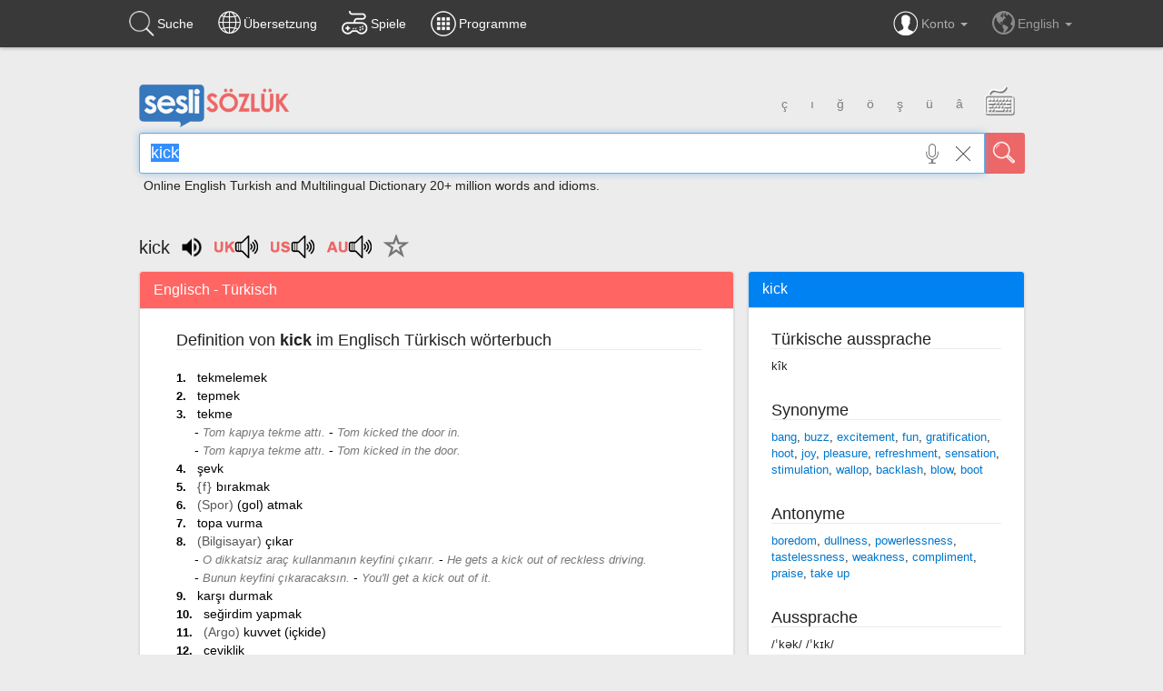

--- FILE ---
content_type: text/html; charset=UTF-8
request_url: https://www.seslisozluk.net/de/was-bedeutet-kick/
body_size: 31870
content:
<!DOCTYPE html>
<html lang="de">
<head>
<meta charset="utf-8">
<meta http-equiv="content-type" content="text/html; charset=UTF-8"/>
<meta name="robots" content="noindex" />
<meta name="google" content="notranslate" />
<meta name="classification" content="Reference: Dictionaries: World Languages: T: Turkish" />
<link rel="shortcut icon" type="image/x-icon" href="/favicon.ico" />
<meta name="viewport" content="width=device-width, initial-scale=1, minimum-scale=1.0, maximum-scale=1.0" />
<meta name="format-detection" content="telephone=no" />
<meta name="MobileOptimized" content="640" />
<link rel="search" type="application/opensearchdescription+xml" title="Sesli Sozluk" href="//www.seslisozluk.net/sesli_opensearch.xml" />
<meta property="al:ios:app_name" content="Sesli Sozluk" />
<meta property="al:ios:app_store_id" content="346508331" />
<meta property="al:ios:url" content="seslisozluk://kick" />
<link rel="apple-touch-icon" href="//static.seslisozluk.net/img/sesli-sozluk-icon-iphone.png" />
<link rel="apple-touch-icon" sizes="76x76" href="//static.seslisozluk.net/img/sesli-sozluk-icon-ipad.png" />
<link rel="apple-touch-icon" sizes="120x120" href="//static.seslisozluk.net/img/sesli-sozluk-icon-iphone-retina.png" />
<link rel="apple-touch-icon" sizes="152x152" href="//static.seslisozluk.net/img/sesli-sozluk-icon-ipad-retina.png" />
<meta name="apple-itunes-app" content="app-id=346508331" />
<meta name="google-play-app" content="app-id=com.seslisozluk" />
<meta http-equiv="X-UA-Compatible" content="IE=edge" />
<meta name="twitter:card" content="summary">
<meta name="twitter:site" content="@sesli_sozluk"/>
<meta name="twitter:creator" content="@sesli_sozluk">
<meta name="twitter:image" content="//www.seslisozluk.net/img/sesli-sozluk-icon-iphone-retina.png" />
<meta name="twitter:image:width" content="120" />
<meta name="twitter:image:height" content="120" />
<meta property="og:image" content="//static.seslisozluk.net/img/sesli-sozluk-icon-500x500.png" />
<meta property="og:image:width" content="500" />
<meta property="og:image:height" content="500" />
<link rel="alternate" hreflang="ar" href="https://www.seslisozluk.net/ar/ما-هو-kick/" />
<link rel="alternate" hreflang="de" href="https://www.seslisozluk.net/de/was-bedeutet-kick/" />
<link rel="alternate" hreflang="en" href="https://www.seslisozluk.net/en/what-is-the-meaning-of-kick/" />
<link rel="alternate" hreflang="ru" href="https://www.seslisozluk.net/ru/что-значит-kick/" />
<link rel="alternate" hreflang="tr" href="https://www.seslisozluk.net/kick-nedir-ne-demek/" />
<link rel="alternate" hreflang="x-default" href="https://www.seslisozluk.net/kick-nedir-ne-demek/" />
<title>Was ist kick - Sesli Sözlük</title>
<meta name="description" content="Was ist kick? Lernen sie mit Sesli Sözlük – Ihre Quelle für Sprachkenntnisse in viele Weltsprechen." />
<link rel="publisher" href="https://plus.google.com/104053050177383049388"/>
<meta property="og:site_name" content="Sesli Sözlük"/>
<meta property="og:title" content="Was ist kick - Sesli Sözlük" />
<meta property="og:description" content="Was ist kick? Lernen sie mit Sesli Sözlük – Ihre Quelle für Sprachkenntnisse in viele Weltsprechen."/>
<meta property="og:type" content="website" />
<meta property="og:url" content="https://www.seslisozluk.net/de/was-bedeutet-kick/" />
<meta property="og:video" content="//static.seslisozluk.net/video-search/812b16b81e4a3c7015d2255751438696/1e8e932d07114be954e11ecaefc9c377.mp4" />
<meta property="og:video" content="//static.seslisozluk.net/video-search/407ec775d443d74cfb65d77df7e0cac4/630acce0e357c84bc7fa1a75ec717843.mp4" />
<meta property="og:audio" content="//static.seslisozluk.net/pronunciation/en/uk/d/d653393ea6e5a52f2d26b570f1732d71.mp3" />
<meta name="twitter:url" content="https://www.seslisozluk.net/de/was-bedeutet-kick/" />
<meta name="twitter:title" content="Was ist kick - Sesli Sözlük">
<meta name="twitter:description" content="Definition von kick im Englisch Türkisch wörterbuchtekmelemek tepmek tekme Tom kapıya tekme attı. - Tom kicked the door in.Tom kapıya tekme attı. - Tom kicked in the do">
<!-- CSS -->
<link rel="stylesheet" href="https://cdnjs.cloudflare.com/ajax/libs/jqueryui/1.12.1/jquery-ui.min.css" />
<link rel="stylesheet" href="https://cdnjs.cloudflare.com/ajax/libs/twitter-bootstrap/3.3.7/css/bootstrap.min.css" />
<link href="//static.seslisozluk.net/css/1523650597/sesli_style-min.css" rel="stylesheet" type="text/css" />
<style type='text/css'>
  .MobilSite{display:none;}
  .iPadSite{display:none;}
  @media all and (max-width: 1024px) and (min-width: 768px),  {
    .MobilSite{display:none;}
    .iPadSite{display:block;}
  }
  @media all and (max-width: 699px) and (min-width: 200px),  {
    .MobilSite{display:block;}
    .iPadSite{display:none;}
  }
</style>
<!-- JS -->
<script src="//ajax.googleapis.com/ajax/libs/jquery/2.2.4/jquery.min.js"></script>
<script>window.jQuery || document.write('<script src="/js/jquery.2.2.4.min.js"><\/script>')</script>
<script src="https://cdnjs.cloudflare.com/ajax/libs/jqueryui/1.12.1/jquery-ui.min.js"></script>
<script type="text/javascript" src="//cdnjs.cloudflare.com/ajax/libs/jquery_lazyload/1.9.7/jquery.lazyload.min.js"></script>
<script>(typeof($("img").lazyload) === "function") || document.write('<script src="/js/jquery.lazyload.1.9.7.min.js"><\/script>')</script>
</head>
<div id="cssfailcheck" class="hidden" style="height:1px;width:1px;display:inline-block;position:absolute;top:1px;left:1px;"></div>
<script>if ($('#cssfailcheck').is(':visible') === true) {$("head").prepend('<link rel="stylesheet" href="/css/bootstrap.3.3.7.min.css">');}</script>
<body>


<!-- Wrap all page content here -->
<div id="wrap" class="subwrap">

		
<div class="high o9">
<div class="navbar navbar-inverse navbar-height" role="navigation">
	<div class="container">
		<div class="nav navbar-nav navbar-left nav-wide">
			<button type="button" class="navbar-toggle" data-toggle="collapse" data-target=".navbar-collapse">
				<span class="icon-bar"></span>
				<span class="icon-bar"></span>
				<span class="icon-bar"></span>
			</button>
			<ul class="nav navbar-nav navbar-menu menu-align">
				<li>
					<a href="/de/" title="Wörterbuch & Sprachtool online - Sesli Sözlük"><span class="sesli-ui-searchicon dukkan "></span> <span class="nav-text hidden-xs">Suche</span></a>
				</li>
				<li>
					<a href="/de/text-übersetzung/" title="Textübersetzung in 20 Sprachen – Sesli Sözlük"><span class="sesli-ui-texttranslateicon dukkan "></span><span class="nav-text hidden-xs">Übersetzung</span></a>
				</li>
				<li>
					<a href="/de/spielen-sie-wortspiele/" title="Spielen Sie Wortspiele in Englisch ! Sesli Sözlük"><span class="sesli-ui-oyunlaricon dukkan "></span><span class="nav-text hidden-xs">Spiele</span></a>
				</li>
				<li>
					<a href="/de/ubersetzung-apps/" title="Übersetzung-Apps von Sesli Sözlük – für Sprachen Profis"><span class="sesli-ui-appsicon dukkan "></span><span class="nav-text hidden-xs">Programme</span></a>
				</li>
			</ul>
		</div>

		<div class="collapse navbar-collapse">
		
			<ul class="nav navbar-nav navbar-right ">

				<li class="visible-xs col-xs-6 pull-left">
									<a href="/de/registrierung/" title="Eröffnen Sie Ihr persönliche Konto bei Sesli Sözlük!">Registrieren</a>
								</li>
				<li class="visible-xs col-xs-6 pull-right">
									<a href="/de/mitglied/" title="Sesli Sözlük Mitglied – genießen Sie alle Vorteile!">Mitglieder-Login</a>
								</li>
				<li class="visible-xs col-xs-6 pull-left">
					<a href="/de/einstellungen/" title="Sesli Sözlük Einstellungen – Ihr eigenes Wörterbuch">Einstellungen</a>
				</li>
				<li class="visible-xs col-xs-6 pull-right">
					<a href="/de/uebersetzung-blog/" title="Übersetzungsblog aktuell und informativ! Sesli Sözlük">Blog</a>
				</li>
				<li class="visible-xs col-xs-6 pull-left">
					<a href="/de/wir-ueber-uns/" title="Sesli Sözlük: Für Wörterbücher und Übersetzungen">Über uns</a>
				</li>
				<li class="visible-xs col-xs-6 pull-right">
					<a href="/de/kontakt/" title="Sesli Sözlük Kontakt – Mehr über unseren Service!">Kontakt</a>
				</li>

<style>
.navbar-collapse {
	position: static;
}
ul.nav li.dropdown-over-wrap:hover > ul.dropdown-over {
    display: block;
    right: -1px;
    text-align: center;
	border-top: transparent !important;
	-webkit-box-shadow: none !important;
    box-shadow: none !important;
}
ul.nav li.dropdown-over-wrap:hover  {
	background: #fff;
}
ul.nav li.dropdown-over-wrap:hover > a {
    /*color: #222 !important;*/
    -webkit-filter: invert(1);
    filter:progid:DXImageTransform.Microsoft.BasicImage(invert='1');
    filter: invert(1);
}
</style>


        <li id="lang-wrap" class="dropdown dropdown-over-wrap a-lang hidden-xs">
          <a href="#" data-toggle="dropdown" role="button" style="color:#aaa !important;"><span class="sesli-ui-accounticon hidden-xs dukkan"></span> Konto <span class="caret"></span></a>
          <ul class="dropdown-menu dropdown-over">
          	<li>
          					<a href="/de/mitglied/" title="Sesli Sözlük Mitglied – genießen Sie alle Vorteile!">Mitglieder-Login</a>
			          	</li>

			<li>
							<a href="/de/registrierung/" title="Eröffnen Sie Ihr persönliche Konto bei Sesli Sözlük!">Registrieren</a>
						</li>
			<li>
				<a href="/de/einstellungen/" title="Sesli Sözlük Einstellungen – Ihr eigenes Wörterbuch"><span class="dukkan"></span>Einstellungen</a>				
			</li>
          </ul>
        </li>


        <li id="lang-wrap" class="dropdown dropdown-over-wrap a-lang hidden-xs">
          <a href="#" data-toggle="dropdown" role="button" style="color:#999 !important;"><span class="sesli-ui-globeicon hidden-xs dukkan"></span> English <span class="caret"></span></a>
          <ul class="dropdown-menu dropdown-over">
          	<li><a href="/kick-nedir-ne-demek/" title="Sesli Sözlük" onclick="return(function(){ $.cookie('pref_uil', 'lang_tr', { path: '/', expires: 10000 }); })();">Türkçe</a></li>
			<li><a href="/de/was-bedeutet-kick/" title="Wörterbuch & Sprachtool online - Sesli Sözlük" onclick="return(function(){ $.cookie('pref_uil', 'lang_de', { path: '/', expires: 10000 }); })();">Deutsche</a></li>
			<li><a href="/ru/что-значит-kick/" title="Словарь и переводы на все языки. Сесли Сёзлюк" onclick="return(function(){ $.cookie('pref_uil', 'lang_ru', { path: '/', expires: 10000 }); })();">Русский</a></li>
			<li><a href="/ar/ما-هو-kick/" title="قاموس ترجمة احترافية لجميع اللغات - Sesli Sözlük" onclick="return(function(){ $.cookie('pref_uil', 'lang_ar', { path: '/', expires: 10000 }); })();">العربية</a></li>
          </ul>
        </li>

      	<li class="visible-xs col-xs-6 pull-right"><a href="/kick-nedir-ne-demek/" title="Sesli Sözlük" onclick="return(function(){ $.cookie('pref_uil', 'lang_tr', { path: '/', expires: 10000 }); })();">Türkçe</a></li>
		<li class="visible-xs col-xs-6 pull-right"><a href="/de/was-bedeutet-kick/" title="Wörterbuch & Sprachtool online - Sesli Sözlük" onclick="return(function(){ $.cookie('pref_uil', 'lang_de', { path: '/', expires: 10000 }); })();">Deutsche</a></li>
		<li class="visible-xs col-xs-6 pull-right"><a href="/ru/что-значит-kick/" title="Словарь и переводы на все языки. Сесли Сёзлюк" onclick="return(function(){ $.cookie('pref_uil', 'lang_ru', { path: '/', expires: 10000 }); })();">Русский</a></li>
		<li class="visible-xs col-xs-6 pull-right"><a href="/ar/ما-هو-kick/" title="قاموس ترجمة احترافية لجميع اللغات - Sesli Sözlük" onclick="return(function(){ $.cookie('pref_uil', 'lang_ar', { path: '/', expires: 10000 }); })();">العربية</a></li>


			
			</ul>



			
			<hr class="visible-xs">
			<ul class="nav navbar-nav visible-xs">
				<li>
					<a href="//www.facebook.com/seslisozluk" class="col-xs-3 "><span class="sesli-ui-facebook margin-center"></span></a>
					<a href="https://plus.google.com/117856283618440202991" class="col-xs-3 "><span class="sesli-ui-googleplus margin-center"></span></a>
					<a href="https://twitter.com/sesli_sozluk" class="col-xs-3"><span class="sesli-ui-twitter margin-center"></span></a>
					<a href="//instagram.com/seslisozluk" class="col-xs-3 "><span class="sesli-ui-instagram margin-center"></span></a>
				</li>
			</ul>
			<hr class="visible-xs">
		</div>
	</div>
</div>


</div>

		            
     
		<!-- Begin page content -->
		<div class="container";>

			

<div class="row mTop40">
	<div class="col-xs-12">

	<form name="seslisozluk_search" id="seslisozluk_search" method="post" action="/" accept-charset="utf-8">
		<div class="row">
			<div class="high-1 col-md-10 col-md-offset-1 col-xs-10 col-xs-offset-1">
				<div class="row hidden-print">
					<div class="pull-left">
						<a href="/" title="Wörterbuch & Sprachtool online - Sesli Sözlük">
						<span class="sesli-ui-seslilogo"></span></a>
					</div>

					
					<div class="btn-group tr-letters hidden-xs" role="group" aria-label="Türçe Harfler">
						<button type="button" class="btn btn-default" onclick="iA('ç')">ç</button>
						<button type="button" class="btn btn-default" onclick="iA('ı')">ı</button>
						<button type="button" class="btn btn-default" onclick="iA('ğ')">ğ</button>
						<button type="button" class="btn btn-default" onclick="iA('ö')">ö</button>
						<button type="button" class="btn btn-default" onclick="iA('ş')">ş</button>
						<button type="button" class="btn btn-default" onclick="iA('ü')">ü</button>
						<button type="button" class="btn btn-default" onclick="iA('â')">â</button>
						<button type="button" class="btn btn-default all-keyboard" onclick="$('#keyboard').toggle();" class="sesli-ui-keyboard"><span class="sesli-ui-keyboardbutton"></span></button>
					</div>
					
					
					
					
				</div>


				<div class="row search-row">
					<div class="input-group">
						<input type="search" name="word" id="word" class="form-control search-input search-clear search-clear-set keyboardInput" placeholder="Suche im Wörterbuch"  x-webkit-speech speech onwebkitspeechchange="this.form.submit();" lang="tr" autocomplete="off" value="kick" x-webkit-speech="true" autocapitalize="off" onfocus="$('#miclangsel').animate({opacity: 0},500)">
																		<span class="input-group-addon input-group-addon-custom">
							<button id="sesli-searchbutton" class="sesli-ui-searchbutton" type="submit" title="Suche"></button>
						</span>
							<span class="input-group-addon input-group-addon-custom hidden-xs recognition-mic">
		<button id="sesli-micbutton" class="sesli-ui-micbutton sesli-ui-micbutton-recording" type="button" onmouseover="$('#miclangsel').css({opacity: 1});"><div id="sesli-micbutton-recording" class=""></div></button>
	</span>
	<span class="input-group-addon input-group-addon-custom hidden-xs" id="recognition-lang-select">
		<select class="pull-left miclangsel" id="miclangsel" onmouseover="$('#miclangsel').css({opacity: 1});"><option value="en-US" selected="1">Englisch</option><option value="tr-TR">Türkisch</option><option value="de-DE">Deutsch</option><option value="ar-SA">Persisch</option><option value="zh-CN">Chinesisch</option><option value="da-DK">Dänisch</option><option value="fi-FI">Finnisch</option><option value="fr-FR">Französisch</option><option value="nl-NL">Niederländisch</option><option value="es-ES">Spanisch</option><option value="sv-SE">Schwedisch</option><option value="it-IT">Italienisch</option><option value="en-GB">Lateinisch</option><option value="pl-PL">Polnisch</option><option value="pt-PT">Portugiesisch</option><option value="ru-RU">Russisch</option><option value="el-GR">Griechisch</option></select>
	</span>
						
		

					</div>

				</div>

				<div class="row"><h1 style="font-size: 1em; margin:5px">Online English Turkish and Multilingual Dictionary 20+ million words and idioms.</h1></div>




			</div>


		</div><!-- row END-->

		<input name="lang" id="lang" type="hidden" value="en-tr"/>
	</form>
</div>
</div>


<div class="row">
	<div class="col-xs-offset-1 col-xs-10 no-padding">
		<div id="keyboard" class="high-1 text-center"></div>
	</div>
</div>

<script>$("#seslisozluk_search").submit(function (event) {var w=encodeURIComponent($("#word").val().trim());if (!w) return false;var l="/_WORD_-nedir-ne-demek/";var h=l.replace('_WORD_',w);window.location.href=h;event.preventDefault();});</script>

             

                        <div class="row mTop20">
		         <div class="col-md-10 col-xs-10 col-xs-offset-1 no-padding mTop10">
    	        	<h1 style="display: inline-block; vertical-align: middle;margin-top: 0;margin-bottom: 5px;line-height: 28px;">kick</h1><img alt="listen to the pronunciation of kick" width="28" height="28" src="[data-uri]" style="cursor: pointer;  position: relative;  width: 28px;  height: 28px; margin-bottom: 5px; margin-left: 10px;" onclick="speak('kick','US English Female')"><div id="pronun-buttons" style="display: inline-block;position: relative; margin-bottom: 5px; line-height: 28px; vertical-align: middle; vertical-align: -webkit-baseline-middle; vertical-align: -moz-middle-with-baseline; "><a href="javascript:;" style="margin-left: 10px;" onclick="listen_word('uk','pronunciation/en/uk/d/d653393ea6e5a52f2d26b570f1732d71.mp3','pronunciation_en_uk')" title="Aussprache anhören"><span class="sesli-ui-uksound"></span></a><a href="javascript:;" style="margin-left: 10px;" onclick="listen_word('us','pronunciation/en/us/d/ddd73d4477b02c7a7674a0543b1b7514.mp3','pronunciation_en_us')" title="Aussprache anhören"><span class="sesli-ui-ussound"></span></a><a href="javascript:;" class="hidden-xs" style="margin-left: 10px;" onclick="listen_word('au','pronunciation/en/au/8/841874eb774773cdc9fdaf2d5b1e91e3.mp3','pronunciation_en_au')" title="Aussprache anhören"><span class="sesli-ui-ausound"></span></a><span id="listen_placeholder"></span></div><div style="display: inline-block;position: relative;margin-bottom: 5px; vertical-align: middle; vertical-align: -webkit-baseline-middle; vertical-align: -moz-middle-with-baseline;"><a href="javascript:;" onclick="fav_clicked(&quot;kick&quot;);" title="Favoriten"><span class="glyphicon glyphicon-star-empty" id="favbutton" style="font-size: 28px; margin-left: 12px; margin-top: 3px;"></span></a></div>	            </div>
            </div>

			    <div class="row mBot40">

			         <div class="col-md-10 col-md-offset-1 col-xs-12 no-padding">
	    			    <div class="row">
	    			        <div class="col-md-8 padding-right-0" id="ss-section-left">

	    			        		    			        		<div class="row">
	    			        			<div class="col-xs-12">
	    			        				<div class="panel panel-default clear-bottom trans-box-shadow">
	    			        					<div class="panel-heading sesli-red-bg">
	    			        						<b class="panel-title text-white font-narrow-uppercase">
	    			        							Englisch - Türkisch	    			        						</b>
	    			        					</div>


	    			        					<div class="panel-body sozluk">
	    			        						<dl>
	    			        							<dt><h2 class="h2-sozluk-anlami mBot20 hidden-xs">Definition von <dfn lang="en">kick</dfn> im Englisch Türkisch wörterbuch</h2></dt><dd class="ordered-list"><a class="definition-link" title="kick" href="/de/was-bedeutet-tekmelemek/" lang="tr">tekmelemek</a> </dd><dd class="ordered-list"><a class="definition-link" title="kick" href="/de/was-bedeutet-tepmek/" lang="tr">tepmek</a> </dd><dd class="ordered-list"><a class="definition-link" title="kick" href="/de/was-bedeutet-tekme/" lang="tr">tekme</a> <p><q lang=tr>Tom kapıya tekme attı.</q> - <q lang=en>Tom kicked the door in.</q></p><p><q lang=tr>Tom kapıya tekme attı.</q> - <q lang=en>Tom kicked in the door.</q></p></dd><dd class="ordered-list"><a class="definition-link" title="kick" href="/de/was-bedeutet-%C5%9Fevk/" lang="tr">şevk</a> </dd><dd class="ordered-list"> <var class="pos" title="parts of speech">{f}</var> <a class="definition-link" title="kick" href="/de/was-bedeutet-b%C4%B1rakmak/" lang="tr">bırakmak</a></dd><dd class="ordered-list"> <var class="category" title="word category">(Spor)</var> <a class="definition-link" title="kick" href="/de/was-bedeutet-%28gol%29-atmak/" lang="tr">(gol) atmak</a></dd><dd class="ordered-list"><a class="definition-link" title="kick" href="/de/was-bedeutet-topa-vurma/" lang="tr">topa vurma</a> </dd><dd class="ordered-list"> <var class="category" title="word category">(Bilgisayar)</var> <a class="definition-link" title="kick" href="/de/was-bedeutet-%C3%A7%C4%B1kar/" lang="tr">çıkar</a> <p><q lang=tr>O dikkatsiz araç kullanmanın keyfini çıkarır.</q> - <q lang=en>He gets a kick out of reckless driving.</q></p><p><q lang=tr>Bunun keyfini çıkaracaksın.</q> - <q lang=en>You'll get a kick out of it.</q></p></dd><dd class="ordered-list"><a class="definition-link" title="kick" href="/de/was-bedeutet-kar%C5%9F%C4%B1-durmak/" lang="tr">karşı durmak</a> </dd><dd class="ordered-list"><a class="definition-link" title="kick" href="/de/was-bedeutet-se%C4%9Firdim-yapmak/" lang="tr">seğirdim yapmak</a> </dd><dd class="ordered-list"> <var class="category" title="word category">(Argo)</var> <a class="definition-link" title="kick" href="/de/was-bedeutet-kuvvet-%28i%C3%A7kide%29/" lang="tr">kuvvet (içkide)</a></dd><dd class="ordered-list"><a class="definition-link" title="kick" href="/de/was-bedeutet-%C3%A7eviklik/" lang="tr">çeviklik</a> </dd><dd class="ordered-list"><a class="definition-link" title="kick" href="/de/was-bedeutet-se%C4%9Firdim/" lang="tr">seğirdim</a> </dd><dd class="ordered-list"><a class="definition-link" title="kick" href="/de/was-bedeutet-ayak-ile-vurmak/" lang="tr">ayak ile vurmak</a> </dd><dd class="ordered-list"><a class="definition-link" title="kick" href="/de/was-bedeutet-%C5%9Fut/" lang="tr">şut</a> </dd><dd class="ordered-list"><a class="definition-link" title="kick" href="/de/was-bedeutet-%C3%A7iftelemek/" lang="tr">çiftelemek</a> </dd><dd class="ordered-list"><a class="definition-link" title="kick" href="/de/was-bedeutet-%28silah%29-tepmek/" lang="tr">(silah) tepmek</a> </dd><dd class="ordered-list"><a class="definition-link" title="kick" href="/de/was-bedeutet-%C3%A7ifte-atmak/" lang="tr">çifte atmak</a> </dd><dd class="ordered-list"><a class="definition-link" title="kick" href="/de/was-bedeutet-co%C5%9Fku/" lang="tr">coşku</a> </dd><dd class="ordered-list"><a class="definition-link" title="kick" href="/de/was-bedeutet-%28alkol-uyu%C5%9Fturucu-vb.%29-etki/" lang="tr">(alkol/uyuşturucu/vb.) etki</a> </dd><dd class="ordered-list"> <var class="pos" title="parts of speech">{f}</var> <a class="definition-link" title="kick" href="/de/was-bedeutet-tep/" lang="tr">tep</a> <p><q lang=tr>Sami av tüfeğiyle kapıyı tepti.</q> - <q lang=en>Sami kicked in the door with his shotgun.</q></p><p><q lang=tr>Tüfeğin tepmesi senin omzunu kırabilir.</q> - <q lang=en>The kick of the rifle can break your shoulder.</q></p></dd><dd class="ordered-list"><a class="definition-link" title="kick" href="/de/was-bedeutet-tekme-atmak/" lang="tr">tekme atmak</a> <p><q lang=tr>Ben çok üzgünüm. Niyetim sana tekme atmak değildi.</q> - <q lang=en>I'm so sorry. I didn't mean to kick you.</q></p></dd><dd class="ordered-list"><a class="definition-link" title="kick" href="/de/was-bedeutet-heyecan/" lang="tr">heyecan</a> <p><q lang=tr>Sadece heyecan olsun diye masum kanı döktü.</q> - <q lang=en>He shed innocent blood just for kicks.</q></p><p><q lang=tr>Sadece heyecan olsun diye mi bunu yaptın?</q> - <q lang=en>Did you do it just for kicks?</q></p></dd><dd class="ordered-list"><a class="definition-link" title="kick" href="/de/was-bedeutet-zevk/" lang="tr">zevk</a> <p><q lang=tr>Tom bu tür şeyden zevk alıyor.</q> - <q lang=en>Tom gets a kick out of this kind of thing.</q></p><p><q lang=tr>Müstehcen fıkraları sevmem fakat onları anlattığında ondan çok zevk alırım.</q> - <q lang=en>I don't like dirty jokes, but I get a kick out of it when you tell them.</q></p></dd><dd class="ordered-list"> <var class="pos" title="parts of speech">{i}</var> <a class="definition-link" title="kick" href="/de/was-bedeutet-%C3%A7ifte/" lang="tr">çifte</a> <p><q lang=tr>Bu atın çifte atmayacağını umuyorum.</q> - <q lang=en>I hope this horse doesn't kick.</q></p></dd><dd class="ordered-list"> <var class="pos" title="parts of speech">{i}</var> <a class="definition-link" title="kick" href="/de/was-bedeutet-k.dili.-kar%C5%9F%C4%B1-gelme/" lang="tr">k.dili. karşı gelme</a></dd><dd class="ordered-list"> <var class="pos" title="parts of speech">{f}</var> <a class="definition-link" title="kick" href="/de/was-bedeutet-s%C4%B1zlanmak/" lang="tr">sızlanmak</a></dd><dd class="ordered-list"> <var class="pos" title="parts of speech">{f}</var> <a class="definition-link" title="kick" href="/de/was-bedeutet-geri-tepmek/" lang="tr">geri tepmek</a></dd><dd class="ordered-list"> <var class="pos" title="parts of speech">{f}</var> <a class="definition-link" title="kick" href="/de/was-bedeutet-tepinmek/" lang="tr">tepinmek</a></dd><dd class="ordered-list"> <var class="pos" title="parts of speech">{f}</var> <a class="definition-link" title="kick" href="/de/was-bedeutet-teklemek/" lang="tr">teklemek</a></dd><dd class="ordered-list"> <var class="pos" title="parts of speech">{i}</var> <a class="definition-link" title="kick" href="/de/was-bedeutet-sertlik/" lang="tr">sertlik</a></dd><dd class="ordered-list"><a class="definition-link" title="kick" href="/de/was-bedeutet-dili-kar%C5%9F%C4%B1-durmak/" lang="tr">dili karşı durmak</a> </dd><dd class="ordered-list"> <var class="pos" title="parts of speech">{i}</var> <a class="definition-link" title="kick" href="/de/was-bedeutet-kar%C5%9F%C4%B1-gelme/" lang="tr">karşı gelme</a></dd><dd class="ordered-list"><a class="definition-link" title="kick" href="/de/was-bedeutet-tekme-vurmak/" lang="tr">tekme vurmak</a> </dd><dd class="ordered-list"> <var class="pos" title="parts of speech">{i}</var> <a class="definition-link" title="kick" href="/de/was-bedeutet-yak%C4%B1nma/" lang="tr">yakınma</a></dd><dd class="ordered-list"> <var class="pos" title="parts of speech">{f}</var> <a class="definition-link" title="kick" href="/de/was-bedeutet-k.dili.-kar%C5%9F%C4%B1-durmak/" lang="tr">k.dili. karşı durmak</a></dd><dd class="ordered-list"><a class="definition-link" title="kick" href="/de/was-bedeutet-tepmek-se%C4%9Firdim-yapmak/" lang="tr">tepmek seğirdim yapmak</a> </dd><dd class="ordered-list"> <var class="pos" title="parts of speech">{f}</var> <a class="definition-link" title="kick" href="/de/was-bedeutet-yak%C4%B1nmak/" lang="tr">yakınmak</a></dd><dd class="ordered-list"> <var class="pos" title="parts of speech">{f}</var> <a class="definition-link" title="kick" href="/de/was-bedeutet-%C3%A7itme-atmak/" lang="tr">çitme atmak</a></dd><dd class="ordered-list"> <var class="pos" title="parts of speech">{f}</var> <a class="definition-link" title="kick" href="/de/was-bedeutet-%28silah%29-geri-tepmek%2C-se%C4%9Firdim-yapmak/" lang="tr">(silah) geri tepmek, seğirdim yapmak</a></dd><dd class="ordered-list"><a class="definition-link" title="kick" href="/de/was-bedeutet-tekmelem/" lang="tr">tekmelem</a> <p><q lang=tr>Koltuğumu tekmelemeyi bırakır mısın?</q> - <q lang=en>Can you stop kicking my seat?</q></p></dd><dd class="ordered-list"><a class="definition-link" title="kick" href="/de/was-bedeutet-kick-against-the-pricks-kendi-zarar%C4%B1na-olarak-kar%C5%9F%C4%B1-gelmek/" lang="tr">kick against the pricks kendi zararına olarak karşı gelmek</a> </dd><dd class="ordered-list"> <var class="pos" title="parts of speech">{f}</var> <a class="definition-link" title="kick" href="/de/was-bedeutet-vazge%C3%A7mek/" lang="tr">vazgeçmek</a></dd><dd class="ordered-list"> <var class="pos" title="parts of speech">{i}</var> <a class="definition-link" title="kick" href="/de/was-bedeutet-geri-tepme/" lang="tr">geri tepme</a></dd><dd class="ordered-list"> <var class="pos" title="parts of speech">{i}</var> <a class="definition-link" title="kick" href="/de/was-bedeutet-tepme/" lang="tr">tepme</a> <p><q lang=tr>Tüfeğin tepmesi senin omzunu kırabilir.</q> - <q lang=en>The kick of the rifle can break your shoulder.</q></p></dd><dd class="ordered-list"> <var class="pos" title="parts of speech">{f}</var> <a class="definition-link" title="kick" href="/de/was-bedeutet-tekmeleyerek-kovmak/" lang="tr">tekmeleyerek kovmak</a></dd><dd class="ordered-list"> <var class="pos" title="parts of speech">{i}</var> argo (içkide) kuvvet, sertlik; (uyuşturucu maddenin) kamçılama etkisi: This drink's got a kick to it</dd><dd class="ordered-list"><a class="definition-link" title="kick" href="/de/was-bedeutet-kick-a-goal-topa-vurup-gol-atmak/" lang="tr">kick a goal topa vurup gol atmak</a> </dd><dd class="ordered-list"> <var class="pos" title="parts of speech">{i}</var> <a class="definition-link" title="kick" href="/de/was-bedeutet-enerji/" lang="tr">enerji</a> <p><q lang=tr>Tom motorsikletine enerji vermeye başladı.</q> - <q lang=en>Tom kick-started his motorcycle.</q></p></dd><dd class="ordered-list"> <var class="category" title="word category">(Argo)</var> <a class="definition-link" title="kick" href="/de/was-bedeutet-kuvvet/" lang="tr">kuvvet</a></dd><dd class="ordered-list"> <var class="category" title="word category">(Argo)</var> <a class="definition-link" title="kick" href="/de/was-bedeutet-kuvvetli-%28i%C3%A7ki-vb%29/" lang="tr">kuvvetli (içki vb)</a></dd><dd class="ordered-list"><a class="definition-link" title="kick" href="/de/was-bedeutet-heves/" lang="tr">heves</a> </dd><dd class="ordered-list"> <var class="category" title="word category">(Argo)</var> <a class="definition-link" title="kick" href="/de/was-bedeutet-merak/" lang="tr">merak</a></dd><dd class="ordered-list"><a class="definition-link" title="kick" href="/de/was-bedeutet-keyif/" lang="tr">keyif</a> <p><q lang=en>Tom sadece keyif çatmaya ve dinlenmeye karar verdi.</q> - <q lang=tr>Tom decided to just kick back and relax.</q></p></dd><dd class="ordered-list"><a class="definition-link" title="kick" href="/de/was-bedeutet-geri-tepmek-%28silah%29/" lang="tr">geri tepmek (silah)</a> </dd><dd class="ordered-list"><a class="definition-link" title="kick" href="/de/was-bedeutet-tekmin/" lang="tr">tekmin</a> </dd><dd class="ordered-list"><a class="definition-link" title="kick" href="/de/was-bedeutet-y%C4%B1kamaz/" lang="tr">yıkamaz</a> </dd><h3 class="related-terms counter-reset mBot20 ">Relevante Übersetzungen</h3><dt class="similar ordered-list"><a class="word-link" title="Was ist kick about - Sesli Sözlük" href="/de/was-bedeutet-kick-about/"><span class="word-self">kick</span> about</a></dt><dd><a class="definition-link" title="kick" href="/de/was-bedeutet-sa%C4%9Fa-sola-atmak-%28top%29/" lang="tr">sağa sola atmak (top)</a> </dd><dt class="similar ordered-list"><a class="word-link" title="Was ist kick ass - Sesli Sözlük" href="/de/was-bedeutet-kick-ass/"><span class="word-self">kick</span> ass</a></dt><dd> <var class="pos" title="parts of speech">{k}</var> <a class="definition-link" title="kick" href="/de/was-bedeutet-baz%C4%B1lar%C4%B1na-d%C3%BCnyan%C4%B1n-ka%C3%A7-bucak-oldu%C4%9Funu-g%C3%B6stermek/" lang="tr">bazılarına dünyanın kaç bucak olduğunu göstermek</a></dd><dt class="similar ordered-list"><a class="word-link" title="Was ist kick off - Sesli Sözlük" href="/de/was-bedeutet-kick-off/"><span class="word-self">kick</span> off</a></dt><dd> <var class="pos" title="parts of speech">{i}</var> <a class="definition-link" title="kick" href="/de/was-bedeutet-ba%C5%9Flama-vuru%C5%9Fu/" lang="tr">başlama vuruşu</a></dd><dt class="similar ordered-list"><a class="word-link" title="Was ist kick a goal - Sesli Sözlük" href="/de/was-bedeutet-kick-a-goal/"><span class="word-self">kick</span> a goal</a></dt><dd><a class="definition-link" title="kick" href="/de/was-bedeutet-gol-atmak/" lang="tr">gol atmak</a> </dd><dt class="similar ordered-list"><a class="word-link" title="Was ist kick against - Sesli Sözlük" href="/de/was-bedeutet-kick-against/"><span class="word-self">kick</span> against</a></dt><dd><a class="definition-link" title="kick" href="/de/was-bedeutet-kar%C5%9F%C4%B1-%C3%A7%C4%B1kmak/" lang="tr">karşı çıkmak</a> </dd><dt class="similar ordered-list"><a class="word-link" title="Was ist kick ass - Sesli Sözlük" href="/de/was-bedeutet-kick-ass/"><span class="word-self">kick</span> ass</a></dt><dd> <var class="category" title="word category">(Argo)</var> <a class="definition-link" title="kick" href="/de/was-bedeutet-fena-benzetmek/" lang="tr">fena benzetmek</a></dd><dt class="similar ordered-list"><a class="word-link" title="Was ist kick ass - Sesli Sözlük" href="/de/was-bedeutet-kick-ass/"><span class="word-self">kick</span> ass</a></dt><dd> <var class="category" title="word category">(Argo)</var> <a class="definition-link" title="kick" href="/de/was-bedeutet-dersini-vermek-%28kavga-ile%29/" lang="tr">dersini vermek (kavga ile)</a></dd><dt class="similar ordered-list"><a class="word-link" title="Was ist kick back - Sesli Sözlük" href="/de/was-bedeutet-kick-back/"><span class="word-self">kick</span> back</a></dt><dd> <var class="category" title="word category">(Argo)</var> <a class="definition-link" title="kick" href="/de/was-bedeutet-r%C3%BC%C5%9Fvet-vermek/" lang="tr">rüşvet vermek</a></dd><dt class="similar ordered-list"><a class="word-link" title="Was ist kick horse - Sesli Sözlük" href="/de/was-bedeutet-kick-horse/"><span class="word-self">kick</span> horse</a></dt><dd><a class="definition-link" title="kick" href="/de/was-bedeutet-%C3%A7ifte/" lang="tr">çifte</a> </dd><dt class="similar ordered-list"><a class="word-link" title="Was ist kick in the teeth - Sesli Sözlük" href="/de/was-bedeutet-kick-in-the-teeth/"><span class="word-self">kick</span> in the teeth</a></dt><dd> <var class="category" title="word category">(deyim)</var> <a class="definition-link" title="kick" href="/de/was-bedeutet-hi%C3%A7e-saymak/" lang="tr">hiçe saymak</a></dd><dt class="similar ordered-list"><a class="word-link" title="Was ist kick off - Sesli Sözlük" href="/de/was-bedeutet-kick-off/"><span class="word-self">kick</span> off</a></dt><dd><a class="definition-link" title="kick" href="/de/was-bedeutet-%C3%B6lmek/" lang="tr">ölmek</a> </dd><dt class="similar ordered-list"><a class="word-link" title="Was ist kick off - Sesli Sözlük" href="/de/was-bedeutet-kick-off/"><span class="word-self">kick</span> off</a></dt><dd><a class="definition-link" title="kick" href="/de/was-bedeutet-g%C3%BCmlemek/" lang="tr">gümlemek</a> </dd><dt class="similar ordered-list"><a class="word-link" title="Was ist kick off - Sesli Sözlük" href="/de/was-bedeutet-kick-off/"><span class="word-self">kick</span> off</a></dt><dd><a class="definition-link" title="kick" href="/de/was-bedeutet-%28futbol%29-ma%C3%A7a-ba%C5%9Flamak/" lang="tr">(futbol) maça başlamak</a> </dd><dt class="similar ordered-list"><a class="word-link" title="Was ist kick off - Sesli Sözlük" href="/de/was-bedeutet-kick-off/"><span class="word-self">kick</span> off</a></dt><dd><a class="definition-link" title="kick" href="/de/was-bedeutet-g%C3%BCmb%C3%BCrdemek/" lang="tr">gümbürdemek</a> </dd><dt class="similar ordered-list"><a class="word-link" title="Was ist kick off - Sesli Sözlük" href="/de/was-bedeutet-kick-off/"><span class="word-self">kick</span> off</a></dt><dd> <var class="category" title="word category">(Spor)</var> <a class="definition-link" title="kick" href="/de/was-bedeutet-oyuna-ba%C5%9Flamak/" lang="tr">oyuna başlamak</a></dd><dt class="similar ordered-list"><a class="word-link" title="Was ist kick off - Sesli Sözlük" href="/de/was-bedeutet-kick-off/"><span class="word-self">kick</span> off</a></dt><dd><a class="definition-link" title="kick" href="/de/was-bedeutet-mortoyu-%C3%A7ekmek/" lang="tr">mortoyu çekmek</a> </dd><dt class="similar ordered-list"><a class="word-link" title="Was ist kick off - Sesli Sözlük" href="/de/was-bedeutet-kick-off/"><span class="word-self">kick</span> off</a></dt><dd><a class="definition-link" title="kick" href="/de/was-bedeutet-ba%C5%9Flatmak/" lang="tr">başlatmak</a> </dd><dt class="similar ordered-list"><a class="word-link" title="Was ist kick one's heels - Sesli Sözlük" href="/de/was-bedeutet-kick-one%27s-heels/"><span class="word-self">kick</span> one's heels</a></dt><dd> <var class="category" title="word category">(deyim)</var> <a class="definition-link" title="kick" href="/de/was-bedeutet-beklemek/" lang="tr">beklemek</a></dd><dt class="similar ordered-list"><a class="word-link" title="Was ist kick out - Sesli Sözlük" href="/de/was-bedeutet-kick-out/"><span class="word-self">kick</span> out</a></dt><dd><a class="definition-link" title="kick" href="/de/was-bedeutet-i%C5%9Ften-kovmak/" lang="tr">işten kovmak</a> </dd><dt class="similar ordered-list"><a class="word-link" title="Was ist kick out - Sesli Sözlük" href="/de/was-bedeutet-kick-out/"><span class="word-self">kick</span> out</a></dt><dd><a class="definition-link" title="kick" href="/de/was-bedeutet-k%C3%BCnyesini-silmek/" lang="tr">künyesini silmek</a> </dd><dt class="similar ordered-list"><a class="word-link" title="Was ist kick someone out - Sesli Sözlük" href="/de/was-bedeutet-kick-someone-out/"><span class="word-self">kick</span> someone out</a></dt><dd><a class="definition-link" title="kick" href="/de/was-bedeutet-birini-i%C5%9Ften-%C3%A7%C4%B1karmak/" lang="tr">birini işten çıkarmak</a> </dd><dt class="similar ordered-list"><a class="word-link" title="Was ist kick someone out - Sesli Sözlük" href="/de/was-bedeutet-kick-someone-out/"><span class="word-self">kick</span> someone out</a></dt><dd><a class="definition-link" title="kick" href="/de/was-bedeutet-birini-kap%C4%B1-d%C4%B1%C5%9Far%C4%B1-etmek/" lang="tr">birini kapı dışarı etmek</a> </dd><dt class="similar ordered-list"><a class="word-link" title="Was ist kick the bucket - Sesli Sözlük" href="/de/was-bedeutet-kick-the-bucket/"><span class="word-self">kick</span> the bucket</a></dt><dd> <var class="category" title="word category">(deyim)</var> <a class="definition-link" title="kick" href="/de/was-bedeutet-%C3%B6b%C3%BCr-d%C3%BCnyay%C4%B1-boylamak/" lang="tr">öbür dünyayı boylamak</a></dd><dt class="similar ordered-list"><a class="word-link" title="Was ist kick the bucket - Sesli Sözlük" href="/de/was-bedeutet-kick-the-bucket/"><span class="word-self">kick</span> the bucket</a></dt><dd><a class="definition-link" title="kick" href="/de/was-bedeutet-cavlamak/" lang="tr">cavlamak</a> </dd><dt class="similar ordered-list"><a class="word-link" title="Was ist kick the bucket - Sesli Sözlük" href="/de/was-bedeutet-kick-the-bucket/"><span class="word-self">kick</span> the bucket</a></dt><dd><a class="definition-link" title="kick" href="/de/was-bedeutet-tahtal%C4%B1k%C3%B6y%C3%BC-boylamak/" lang="tr">tahtalıköyü boylamak</a> </dd><dt class="similar ordered-list"><a class="word-link" title="Was ist kick the bucket - Sesli Sözlük" href="/de/was-bedeutet-kick-the-bucket/"><span class="word-self">kick</span> the bucket</a></dt><dd><a class="definition-link" title="kick" href="/de/was-bedeutet-cartay%C4%B1-%C3%A7ekmek/" lang="tr">cartayı çekmek</a> </dd><dt class="similar ordered-list"><a class="word-link" title="Was ist kick the bucket - Sesli Sözlük" href="/de/was-bedeutet-kick-the-bucket/"><span class="word-self">kick</span> the bucket</a></dt><dd><a class="definition-link" title="kick" href="/de/was-bedeutet-kuyru%C4%9Fu-titretmek/" lang="tr">kuyruğu titretmek</a> </dd><dt class="similar ordered-list"><a class="word-link" title="Was ist kick the bucket - Sesli Sözlük" href="/de/was-bedeutet-kick-the-bucket/"><span class="word-self">kick</span> the bucket</a></dt><dd> <var class="category" title="word category">(deyim)</var> <a class="definition-link" title="kick" href="/de/was-bedeutet-ruhunu-teslim-etmek/" lang="tr">ruhunu teslim etmek</a></dd><dt class="similar ordered-list"><a class="word-link" title="Was ist kick the bucket - Sesli Sözlük" href="/de/was-bedeutet-kick-the-bucket/"><span class="word-self">kick</span> the bucket</a></dt><dd><a class="definition-link" title="kick" href="/de/was-bedeutet-zartay%C4%B1-%C3%A7ekmek/" lang="tr">zartayı çekmek</a> </dd><dt class="similar ordered-list"><a class="word-link" title="Was ist kick up - Sesli Sözlük" href="/de/was-bedeutet-kick-up/"><span class="word-self">kick</span> up</a></dt><dd><a class="definition-link" title="kick" href="/de/was-bedeutet-k%C4%B1%C5%9Fk%C4%B1rtma/" lang="tr">kışkırtma</a> </dd><dt class="similar ordered-list"><a class="word-link" title="Was ist kick up - Sesli Sözlük" href="/de/was-bedeutet-kick-up/"><span class="word-self">kick</span> up</a></dt><dd><a class="definition-link" title="kick" href="/de/was-bedeutet-k%C4%B1%C5%9Fk%C4%B1rtmak/" lang="tr">kışkırtmak</a> </dd><dt class="similar ordered-list"><a class="word-link" title="Was ist kick up - Sesli Sözlük" href="/de/was-bedeutet-kick-up/"><span class="word-self">kick</span> up</a></dt><dd><a class="definition-link" title="kick" href="/de/was-bedeutet-kavga-etmek/" lang="tr">kavga etmek</a> </dd><dt class="similar ordered-list"><a class="word-link" title="Was ist kick up - Sesli Sözlük" href="/de/was-bedeutet-kick-up/"><span class="word-self">kick</span> up</a></dt><dd><a class="definition-link" title="kick" href="/de/was-bedeutet-kavga/" lang="tr">kavga</a> </dd><dt class="similar ordered-list"><a class="word-link" title="Was ist kick up - Sesli Sözlük" href="/de/was-bedeutet-kick-up/"><span class="word-self">kick</span> up</a></dt><dd><a class="definition-link" title="kick" href="/de/was-bedeutet-kavga-%C3%A7%C4%B1karmak/" lang="tr">kavga çıkarmak</a> </dd><dt class="similar ordered-list"><a class="word-link" title="Was ist kick up a fuss - Sesli Sözlük" href="/de/was-bedeutet-kick-up-a-fuss/"><span class="word-self">kick</span> up a fuss</a></dt><dd> <var class="category" title="word category">(Argo)</var> <a class="definition-link" title="kick" href="/de/was-bedeutet-kar%C5%9F%C4%B1-%C3%A7%C4%B1kmak/" lang="tr">karşı çıkmak</a></dd><dt class="similar ordered-list"><a class="word-link" title="Was ist kick up a row - Sesli Sözlük" href="/de/was-bedeutet-kick-up-a-row/"><span class="word-self">kick</span> up a row</a></dt><dd> <var class="category" title="word category">(Argo)</var> <a class="definition-link" title="kick" href="/de/was-bedeutet-kar%C5%9F%C4%B1-%C3%A7%C4%B1kmak/" lang="tr">karşı çıkmak</a></dd><dt class="similar ordered-list"><a class="word-link" title="Was ist kick up a row - Sesli Sözlük" href="/de/was-bedeutet-kick-up-a-row/"><span class="word-self">kick</span> up a row</a></dt><dd><a class="definition-link" title="kick" href="/de/was-bedeutet-%C3%A7%C4%B1ngar-%C3%A7%C4%B1karmak/" lang="tr">çıngar çıkarmak</a> </dd><dt class="similar ordered-list"><a class="word-link" title="Was ist kick up a row - Sesli Sözlük" href="/de/was-bedeutet-kick-up-a-row/"><span class="word-self">kick</span> up a row</a></dt><dd><a class="definition-link" title="kick" href="/de/was-bedeutet-kar%C4%B1%C5%9F%C4%B1kl%C4%B1k-%C3%A7%C4%B1karmak/" lang="tr">karışıklık çıkarmak</a> </dd><dt class="similar ordered-list"><a class="word-link" title="Was ist kick up a stink - Sesli Sözlük" href="/de/was-bedeutet-kick-up-a-stink/"><span class="word-self">kick</span> up a stink</a></dt><dd> <var class="category" title="word category">(Argo)</var> <a class="definition-link" title="kick" href="/de/was-bedeutet-kar%C5%9F%C4%B1-%C3%A7%C4%B1kmak/" lang="tr">karşı çıkmak</a></dd><dt class="similar ordered-list"><a class="word-link" title="Was ist kick about - Sesli Sözlük" href="/de/was-bedeutet-kick-about/"><span class="word-self">kick</span> about</a></dt><dd><a class="definition-link" title="kick" href="/de/was-bedeutet-d%C3%B6v/" lang="tr">döv</a> </dd><dt class="similar ordered-list"><a class="word-link" title="Was ist kick against the pricks - Sesli Sözlük" href="/de/was-bedeutet-kick-against-the-pricks/"><span class="word-self">kick</span> against the pricks</a></dt><dd><a class="definition-link" title="kick" href="/de/was-bedeutet-bo%C5%9Fa-z%C4%B1rlamak/" lang="tr">boşa zırlamak</a> </dd><dt class="similar ordered-list"><a class="word-link" title="Was ist kick against the pricks - Sesli Sözlük" href="/de/was-bedeutet-kick-against-the-pricks/"><span class="word-self">kick</span> against the pricks</a></dt><dd><a class="definition-link" title="kick" href="/de/was-bedeutet-bo%C5%9Funa-d%C4%B1rlanmak/" lang="tr">boşuna dırlanmak</a> </dd><dt class="similar ordered-list"><a class="word-link" title="Was ist kick around - Sesli Sözlük" href="/de/was-bedeutet-kick-around/"><span class="word-self">kick</span> around</a></dt><dd><a class="definition-link" title="kick" href="/de/was-bedeutet-gereksiz-emirler-vermek/" lang="tr">gereksiz emirler vermek</a> </dd><dt class="similar ordered-list"><a class="word-link" title="Was ist kick around - Sesli Sözlük" href="/de/was-bedeutet-kick-around/"><span class="word-self">kick</span> around</a></dt><dd><a class="definition-link" title="kick" href="/de/was-bedeutet-s%C3%BCrtmek/" lang="tr">sürtmek</a> </dd><dt class="similar ordered-list"><a class="word-link" title="Was ist kick around - Sesli Sözlük" href="/de/was-bedeutet-kick-around/"><span class="word-self">kick</span> around</a></dt><dd><a class="definition-link" title="kick" href="/de/was-bedeutet-dola%C5%9Fmak/" lang="tr">dolaşmak</a> </dd><dt class="similar ordered-list"><a class="word-link" title="Was ist kick around - Sesli Sözlük" href="/de/was-bedeutet-kick-around/"><span class="word-self">kick</span> around</a></dt><dd><a class="definition-link" title="kick" href="/de/was-bedeutet-d%C3%B6v/" lang="tr">döv</a> </dd><dt class="similar ordered-list"><a class="word-link" title="Was ist kick at - Sesli Sözlük" href="/de/was-bedeutet-kick-at/"><span class="word-self">kick</span> at</a></dt><dd><a class="definition-link" title="kick" href="/de/was-bedeutet-tekme-vurmak/" lang="tr">tekme vurmak</a> </dd><dt class="similar ordered-list"><a class="word-link" title="Was ist kick back - Sesli Sözlük" href="/de/was-bedeutet-kick-back/"><span class="word-self">kick</span> back</a></dt><dd><a class="definition-link" title="kick" href="/de/was-bedeutet-geri-tepmek/" lang="tr">geri tepmek</a> </dd><dt class="similar ordered-list"><a class="word-link" title="Was ist kick in - Sesli Sözlük" href="/de/was-bedeutet-kick-in/"><span class="word-self">kick</span> in</a></dt><dd> <var class="pos" title="parts of speech">{f}</var> <a class="definition-link" title="kick" href="/de/was-bedeutet-pay%C4%B1na-d%C3%BC%C5%9Feni-%C3%B6de/" lang="tr">payına düşeni öde</a></dd><dt class="similar ordered-list"><a class="word-link" title="Was ist kick in - Sesli Sözlük" href="/de/was-bedeutet-kick-in/"><span class="word-self">kick</span> in</a></dt><dd> <var class="pos" title="parts of speech">{i}</var> <a class="definition-link" title="kick" href="/de/was-bedeutet-para-verme/" lang="tr">para verme</a></dd><dt class="similar ordered-list"><a class="word-link" title="Was ist kick in the teeth - Sesli Sözlük" href="/de/was-bedeutet-kick-in-the-teeth/"><span class="word-self">kick</span> in the teeth</a></dt><dd><a class="definition-link" title="kick" href="/de/was-bedeutet-adam-yerine-koymamak/" lang="tr">adam yerine koymamak</a> </dd><dt class="similar ordered-list"><a class="word-link" title="Was ist kick oneself for doing sth - Sesli Sözlük" href="/de/was-bedeutet-kick-oneself-for-doing-sth/"><span class="word-self">kick</span> oneself for doing sth</a></dt><dd><a class="definition-link" title="kick" href="/de/was-bedeutet-dizini-d%C3%B6vmek/" lang="tr">dizini dövmek</a> </dd><dt class="similar ordered-list"><a class="word-link" title="Was ist kick out - Sesli Sözlük" href="/de/was-bedeutet-kick-out/"><span class="word-self">kick</span> out</a></dt><dd><a class="definition-link" title="kick" href="/de/was-bedeutet-kov/" lang="tr">kov</a> </dd><dt class="similar ordered-list"><a class="word-link" title="Was ist kick out - Sesli Sözlük" href="/de/was-bedeutet-kick-out/"><span class="word-self">kick</span> out</a></dt><dd><a class="definition-link" title="kick" href="/de/was-bedeutet-defetmek/" lang="tr">defetmek</a> </dd><dt class="similar ordered-list"><a class="word-link" title="Was ist kick out - Sesli Sözlük" href="/de/was-bedeutet-kick-out/"><span class="word-self">kick</span> out</a></dt><dd><a class="definition-link" title="kick" href="/de/was-bedeutet-kovmak/" lang="tr">kovmak</a> </dd><dt class="similar ordered-list"><a class="word-link" title="Was ist kick over the traces - Sesli Sözlük" href="/de/was-bedeutet-kick-over-the-traces/"><span class="word-self">kick</span> over the traces</a></dt><dd><a class="definition-link" title="kick" href="/de/was-bedeutet-gemi-az%C4%B1ya-almak/" lang="tr">gemi azıya almak</a> </dd><dt class="similar ordered-list"><a class="word-link" title="Was ist kick starter - Sesli Sözlük" href="/de/was-bedeutet-kick-starter/"><span class="word-self">kick</span> starter</a></dt><dd><a class="definition-link" title="kick" href="/de/was-bedeutet-ayakla-bas%C4%B1lan-mar%C5%9F/" lang="tr">ayakla basılan marş</a> </dd><dt class="similar ordered-list"><a class="word-link" title="Was ist kick the bucket - Sesli Sözlük" href="/de/was-bedeutet-kick-the-bucket/"><span class="word-self">kick</span> the bucket</a></dt><dd><a class="definition-link" title="kick" href="/de/was-bedeutet-nallar%C4%B1-dikmek/" lang="tr">nalları dikmek</a> </dd><dt class="similar ordered-list"><a class="word-link" title="Was ist kick up - Sesli Sözlük" href="/de/was-bedeutet-kick-up/"><span class="word-self">kick</span> up</a></dt><dd><a class="definition-link" title="kick" href="/de/was-bedeutet-k%C4%B1%C5%9Fk%C4%B1rt/" lang="tr">kışkırt</a> </dd><dt class="similar ordered-list"><a class="word-link" title="Was ist kick up a fuss - Sesli Sözlük" href="/de/was-bedeutet-kick-up-a-fuss/"><span class="word-self">kick</span> up a fuss</a></dt><dd><a class="definition-link" title="kick" href="/de/was-bedeutet-kavga-%C3%A7%C4%B1karmak/" lang="tr">kavga çıkarmak</a> </dd><dt class="similar ordered-list"><a class="word-link" title="Was ist kick up a row - Sesli Sözlük" href="/de/was-bedeutet-kick-up-a-row/"><span class="word-self">kick</span> up a row</a></dt><dd><a class="definition-link" title="kick" href="/de/was-bedeutet-kavga-%C3%A7%C4%B1karmak/" lang="tr">kavga çıkarmak</a> </dd><dt class="similar ordered-list"><a class="word-link" title="Was ist kick up one's heels - Sesli Sözlük" href="/de/was-bedeutet-kick-up-one%27s-heels/"><span class="word-self">kick</span> up one's heels</a></dt><dd><a class="definition-link" title="kick" href="/de/was-bedeutet-felekten-bir-g%C3%BCn-%C3%A7almak/" lang="tr">felekten bir gün çalmak</a> </dd><dt class="similar ordered-list"><a class="word-link" title="Was ist kick a ball - Sesli Sözlük" href="/de/was-bedeutet-kick-a-ball/"><span class="word-self">kick</span> a ball</a></dt><dd><a class="definition-link" title="kick" href="/de/was-bedeutet-bir-topu-tekmelemek/" lang="tr">bir topu tekmelemek</a> </dd><dt class="similar ordered-list"><a class="word-link" title="Was ist kick about - Sesli Sözlük" href="/de/was-bedeutet-kick-about/"><span class="word-self">kick</span> about</a></dt><dd><a class="definition-link" title="kick" href="/de/was-bedeutet-sa%C4%9Fa-sola-atmak/" lang="tr">sağa sola atmak</a> </dd><dt class="similar ordered-list"><a class="word-link" title="Was ist kick back - Sesli Sözlük" href="/de/was-bedeutet-kick-back/"><span class="word-self">kick</span> back</a></dt><dd><a class="definition-link" title="kick" href="/de/was-bedeutet-istirahat-etmek/" lang="tr">istirahat etmek</a> </dd><dt class="similar ordered-list"><a class="word-link" title="Was ist kick back - Sesli Sözlük" href="/de/was-bedeutet-kick-back/"><span class="word-self">kick</span> back</a></dt><dd><a class="definition-link" title="kick" href="/de/was-bedeutet-keyif-%C3%A7atmak/" lang="tr">keyif çatmak</a> </dd><dt class="similar ordered-list"><a class="word-link" title="Was ist kick back - Sesli Sözlük" href="/de/was-bedeutet-kick-back/"><span class="word-self">kick</span> back</a></dt><dd><a class="definition-link" title="kick" href="/de/was-bedeutet-keyfine-bakmak/" lang="tr">keyfine bakmak</a> </dd><dt class="similar ordered-list"><a class="word-link" title="Was ist kick back - Sesli Sözlük" href="/de/was-bedeutet-kick-back/"><span class="word-self">kick</span> back</a></dt><dd><a class="definition-link" title="kick" href="/de/was-bedeutet-%28t%C3%BCfek%29-geri-tepmek/" lang="tr">(tüfek) geri tepmek</a> </dd><dt class="similar ordered-list"><a class="word-link" title="Was ist kick boxing - Sesli Sözlük" href="/de/was-bedeutet-kick-boxing/"><span class="word-self">kick</span> boxing</a></dt><dd><a class="definition-link" title="kick" href="/de/was-bedeutet-boks-kick/" lang="tr">boks kick</a> </dd><dt class="similar ordered-list"><a class="word-link" title="Was ist kick bucket - Sesli Sözlük" href="/de/was-bedeutet-kick-bucket/"><span class="word-self">kick</span> bucket</a></dt><dd><a class="definition-link" title="kick" href="/de/was-bedeutet-kick-kova/" lang="tr">kick kova</a> </dd><dt class="similar ordered-list"><a class="word-link" title="Was ist kick butt - Sesli Sözlük" href="/de/was-bedeutet-kick-butt/"><span class="word-self">kick</span> butt</a></dt><dd><a class="definition-link" title="kick" href="/de/was-bedeutet-kick-popo/" lang="tr">kick popo</a> </dd><dt class="similar ordered-list"><a class="word-link" title="Was ist kick in - Sesli Sözlük" href="/de/was-bedeutet-kick-in/"><span class="word-self">kick</span> in</a></dt><dd><a class="definition-link" title="kick" href="/de/was-bedeutet-pay%C4%B1na-d%C3%BC%C5%9Fen-paray%C4%B1-%C3%B6demek%2C---e-kat%C4%B1lmak/" lang="tr">Payına düşen parayı ödemek, -e katılmak</a> </dd><dt class="similar ordered-list"><a class="word-link" title="Was ist kick in - Sesli Sözlük" href="/de/was-bedeutet-kick-in/"><span class="word-self">kick</span> in</a></dt><dd><a class="definition-link" title="kick" href="/de/was-bedeutet-faaliyete-ge%C3%A7mek/" lang="tr">Faaliyete geçmek</a> </dd><dt class="similar ordered-list"><a class="word-link" title="Was ist kick in - Sesli Sözlük" href="/de/was-bedeutet-kick-in/"><span class="word-self">kick</span> in</a></dt><dd><a class="definition-link" title="kick" href="/de/was-bedeutet-her-%C5%9Feyi-itiraf-etmek/" lang="tr">Her şeyi itiraf etmek</a> </dd><dt class="similar ordered-list"><a class="word-link" title="Was ist kick in - Sesli Sözlük" href="/de/was-bedeutet-kick-in/"><span class="word-self">kick</span> in</a></dt><dd><a class="definition-link" title="kick" href="/de/was-bedeutet-pay%C4%B1na-d%C3%BC%C5%9Feni-%C3%B6de%28mek%29/" lang="tr">payına düşeni öde(mek)</a> </dd><dt class="similar ordered-list"><a class="word-link" title="Was ist kick off - Sesli Sözlük" href="/de/was-bedeutet-kick-off/"><span class="word-self">kick</span> off</a></dt><dd><a class="definition-link" title="kick" href="/de/was-bedeutet-futbol----oyuna-ba%C5%9Flamak/" lang="tr">futbol - oyuna başlamak</a> </dd><dt class="similar ordered-list"><a class="word-link" title="Was ist kick off - Sesli Sözlük" href="/de/was-bedeutet-kick-off/"><span class="word-self">kick</span> off</a></dt><dd><a class="definition-link" title="kick" href="/de/was-bedeutet-argo----nallar%C4%B1-dikmek%2C-mortoyu-%C3%A7ekmek%2C-%C3%B6lmek/" lang="tr">argo - nalları dikmek, mortoyu çekmek, ölmek</a> </dd><dt class="similar ordered-list"><a class="word-link" title="Was ist kick on - Sesli Sözlük" href="/de/was-bedeutet-kick-on/"><span class="word-self">kick</span> on</a></dt><dd><a class="definition-link" title="kick" href="/de/was-bedeutet-ba%C5%9Flamak/" lang="tr">başlamak</a> </dd><dt class="similar ordered-list"><a class="word-link" title="Was ist kick oneself - Sesli Sözlük" href="/de/was-bedeutet-kick-oneself/"><span class="word-self">kick</span> oneself</a></dt><dd><a class="definition-link" title="kick" href="/de/was-bedeutet-kendine-k%C4%B1zmak/" lang="tr">kendine kızmak</a> </dd><dt class="similar ordered-list"><a class="word-link" title="Was ist kick plate - Sesli Sözlük" href="/de/was-bedeutet-kick-plate/"><span class="word-self">kick</span> plate</a></dt><dd><a class="definition-link" title="kick" href="/de/was-bedeutet-kick-plaka/" lang="tr">kick plaka</a> </dd><dt class="similar ordered-list"><a class="word-link" title="Was ist kick so. - Sesli Sözlük" href="/de/was-bedeutet-kick-so./"><span class="word-self">kick</span> so.</a></dt><dd><a class="definition-link" title="kick" href="/de/was-bedeutet-kick-%C3%B6yle/" lang="tr">kick öyle</a> </dd><dt class="similar ordered-list"><a class="word-link" title="Was ist kick someone's butt - Sesli Sözlük" href="/de/was-bedeutet-kick-someone%27s-butt/"><span class="word-self">kick</span> someone's butt</a></dt><dd> <var class="category" title="word category">(deyim)</var> <a class="definition-link" title="kick" href="/de/was-bedeutet-k%C4%B1%C3%A7%C4%B1na-tekmeyi-basmak/" lang="tr">Kıçına tekmeyi basmak</a></dd><dt class="similar ordered-list"><a class="word-link" title="Was ist kick sth around - Sesli Sözlük" href="/de/was-bedeutet-kick-sth-around/"><span class="word-self">kick</span> sth around</a></dt><dd><a class="definition-link" title="kick" href="/de/was-bedeutet-tart%C4%B1%C5%9Fmak/" lang="tr">tartışmak</a> </dd><dt class="similar ordered-list"><a class="word-link" title="Was ist kick turn - Sesli Sözlük" href="/de/was-bedeutet-kick-turn/"><span class="word-self">kick</span> turn</a></dt><dd> <var class="category" title="word category">(Spor)</var> <a class="definition-link" title="kick" href="/de/was-bedeutet-kayak-sporunda-tekme-d%C3%B6n%C3%BC%C5%9F%C3%BC-tabir-edilen-d%C3%B6n%C3%BC%C5%9F-tekni%C4%9Fi/" lang="tr">kayak sporunda tekme dönüşü tabir edilen dönüş tekniği</a></dd><dt class="similar ordered-list"><a class="word-link" title="Was ist kick up a fuss, row - Sesli Sözlük" href="/de/was-bedeutet-kick-up-a-fuss%2C-row/"><span class="word-self">kick</span> up a fuss, row</a></dt><dd><a class="definition-link" title="kick" href="/de/was-bedeutet-kavga-%C3%A7%C4%B1karmak/" lang="tr">kavga çıkarmak</a> </dd><dt class="similar ordered-list"><a class="word-link" title="Was ist kick up one´s heels - Sesli Sözlük" href="/de/was-bedeutet-kick-up-one%C2%B4s-heels/"><span class="word-self">kick</span> up one´s heels</a></dt><dd><a class="definition-link" title="kick" href="/de/was-bedeutet-e%C4%9Flenmek%2C-ho%C5%9F%C3%A7a-vakit-ge%C3%A7irmek/" lang="tr">eğlenmek, hoşça vakit geçirmek</a> </dd><dt class="similar ordered-list"><a class="word-link" title="Was ist kick volleyball - Sesli Sözlük" href="/de/was-bedeutet-kick-volleyball/"><span class="word-self">kick</span> volleyball</a></dt><dd> <var class="category" title="word category">(Spor)</var> <a class="definition-link" title="kick" href="/de/was-bedeutet-ayak-voleybolu/" lang="tr">Ayak voleybolu</a></dd><dt class="similar ordered-list"><a class="word-link" title="Was ist kick-off meeting - Sesli Sözlük" href="/de/was-bedeutet-kick--off-meeting/"><span class="word-self">kick</span>-off meeting</a></dt><dd><a class="definition-link" title="kick" href="/de/was-bedeutet-bir-i%C5%9Fe%2C-projeye-vs.-ba%C5%9Flama-arefesinde-yap%C4%B1lan-ba%C5%9Flama-toplant%C4%B1/" lang="tr">Bir işe, projeye vs. başlama arefesinde yapılan başlama toplantı</a> </dd><dt class="similar ordered-list"><a class="word-link" title="Was ist kick-out - Sesli Sözlük" href="/de/was-bedeutet-kick--out/"><span class="word-self">kick</span>-out</a></dt><dd><a class="definition-link" title="kick" href="/de/was-bedeutet-%C3%A7ekmece/" lang="tr">Çekmece</a> </dd><dt class="similar ordered-list"><a class="word-link" title="Was ist kick-started - Sesli Sözlük" href="/de/was-bedeutet-kick--started/"><span class="word-self">kick</span>-started</a></dt><dd><a class="definition-link" title="kick" href="/de/was-bedeutet-kick--ba%C5%9Flad%C4%B1/" lang="tr">kick-başladı</a> </dd><dt class="similar ordered-list"><a class="word-link" title="Was ist kick a goal - Sesli Sözlük" href="/de/was-bedeutet-kick-a-goal/"><span class="word-self">kick</span> a goal</a></dt><dd><a class="definition-link" title="kick" href="/de/was-bedeutet-topa-vurup-gol-atmak/" lang="tr">topa vurup gol atmak</a> </dd><dt class="similar ordered-list"><a class="word-link" title="Was ist kick about - Sesli Sözlük" href="/de/was-bedeutet-kick-about/"><span class="word-self">kick</span> about</a></dt><dd> <var class="category" title="word category">(Fiili Deyim )</var> 1- dövmek , pataklamak 2- dolaşmak , sürtmek 3- göz önüne almak , incelemek , tartışmak</dd><dt class="similar ordered-list"><a class="word-link" title="Was ist kick and stamp - Sesli Sözlük" href="/de/was-bedeutet-kick-and-stamp/"><span class="word-self">kick</span> and stamp</a></dt><dd><a class="definition-link" title="kick" href="/de/was-bedeutet-tepinmek/" lang="tr">tepinmek</a> </dd><dt class="similar ordered-list"><a class="word-link" title="Was ist kick around - Sesli Sözlük" href="/de/was-bedeutet-kick-around/"><span class="word-self">kick</span> around</a></dt><dd> <var class="pos" title="parts of speech">{k}</var> <a class="definition-link" title="kick" href="/de/was-bedeutet-diyar-diyar-dola%C5%9Fmak/" lang="tr">diyar diyar dolaşmak</a></dd><dt class="similar ordered-list"><a class="word-link" title="Was ist kick around - Sesli Sözlük" href="/de/was-bedeutet-kick-around/"><span class="word-self">kick</span> around</a></dt><dd> <var class="pos" title="parts of speech">{k}</var> <a class="definition-link" title="kick" href="/de/was-bedeutet-d%C3%BC%C5%9F%C3%BCn%C3%BCp-ta%C5%9F%C4%B1nmak/" lang="tr">düşünüp taşınmak</a></dd><dt class="similar ordered-list"><a class="word-link" title="Was ist kick around - Sesli Sözlük" href="/de/was-bedeutet-kick-around/"><span class="word-self">kick</span> around</a></dt><dd> <var class="pos" title="parts of speech">{k}</var> <a class="definition-link" title="kick" href="/de/was-bedeutet-k%C3%B6t%C3%BCye-kullanmak/" lang="tr">kötüye kullanmak</a></dd><dt class="similar ordered-list"><a class="word-link" title="Was ist kick around - Sesli Sözlük" href="/de/was-bedeutet-kick-around/"><span class="word-self">kick</span> around</a></dt><dd> <var class="pos" title="parts of speech">{k}</var> <a class="definition-link" title="kick" href="/de/was-bedeutet-ihmal-etmek/" lang="tr">ihmal etmek</a></dd><dt class="similar ordered-list"><a class="word-link" title="Was ist kick back - Sesli Sözlük" href="/de/was-bedeutet-kick-back/"><span class="word-self">kick</span> back</a></dt><dd> <var class="category" title="word category">(Fiili Deyim )</var> <a class="definition-link" title="kick" href="/de/was-bedeutet-1---geri-tepmek-2---irkilmek-3---geri-vermek/" lang="tr">1- geri tepmek 2- irkilmek 3- geri vermek</a></dd><dt class="similar ordered-list"><a class="word-link" title="Was ist kick back - Sesli Sözlük" href="/de/was-bedeutet-kick-back/"><span class="word-self">kick</span> back</a></dt><dd><a class="definition-link" title="kick" href="/de/was-bedeutet-argo-r%C3%BC%C5%9Fvet-vermek/" lang="tr">argo rüşvet vermek</a> </dd><dt class="similar ordered-list"><a class="word-link" title="Was ist kick down the ladder - Sesli Sözlük" href="/de/was-bedeutet-kick-down-the-ladder/"><span class="word-self">kick</span> down the ladder</a></dt><dd><a class="definition-link" title="kick" href="/de/was-bedeutet-merdivenden-d%C3%BC%C5%9Fmek/" lang="tr">merdivenden düşmek</a> </dd><dt class="similar ordered-list"><a class="word-link" title="Was ist kick in - Sesli Sözlük" href="/de/was-bedeutet-kick-in/"><span class="word-self">kick</span> in</a></dt><dd> <var class="pos" title="parts of speech">{f}</var> <a class="definition-link" title="kick" href="/de/was-bedeutet-tekme-atmak/" lang="tr">tekme atmak</a></dd><dt class="similar ordered-list"><a class="word-link" title="Was ist kick in - Sesli Sözlük" href="/de/was-bedeutet-kick-in/"><span class="word-self">kick</span> in</a></dt><dd> <var class="pos" title="parts of speech">{f}</var> <a class="definition-link" title="kick" href="/de/was-bedeutet-ba%C4%9F%C4%B1%C5%9Fta-bulunmak/" lang="tr">bağışta bulunmak</a></dd><dt class="similar ordered-list"><a class="word-link" title="Was ist kick in - Sesli Sözlük" href="/de/was-bedeutet-kick-in/"><span class="word-self">kick</span> in</a></dt><dd> <var class="pos" title="parts of speech">{f}</var> <a class="definition-link" title="kick" href="/de/was-bedeutet-ba%C4%9F%C4%B1%C5%9Flamak/" lang="tr">bağışlamak</a></dd><dt class="similar ordered-list"><a class="word-link" title="Was ist kick in - Sesli Sözlük" href="/de/was-bedeutet-kick-in/"><span class="word-self">kick</span> in</a></dt><dd> <var class="category" title="word category">(Dilbilim)</var> <a class="definition-link" title="kick" href="/de/was-bedeutet-%28yorgunluk-vb%29-%C3%A7%C3%B6kmek/" lang="tr">(yorgunluk vb) çökmek</a></dd><dt class="similar ordered-list"><a class="word-link" title="Was ist kick in - Sesli Sözlük" href="/de/was-bedeutet-kick-in/"><span class="word-self">kick</span> in</a></dt><dd> <var class="category" title="word category">(Fiili Deyim )</var> 1- payına düşen parayı ödemek , -e katılmak 2- ölmek , nalları dikmek 3- her şeyi itiraf etmek</dd><dt class="similar ordered-list"><a class="word-link" title="Was ist kick in - Sesli Sözlük" href="/de/was-bedeutet-kick-in/"><span class="word-self">kick</span> in</a></dt><dd><a class="definition-link" title="kick" href="/de/was-bedeutet-pay%C4%B1na-d%C3%BC%C5%9Feni-%C3%B6demek/" lang="tr">payına düşeni ödemek</a> </dd><dt class="similar ordered-list"><a class="word-link" title="Was ist kick in the pants - Sesli Sözlük" href="/de/was-bedeutet-kick-in-the-pants/"><span class="word-self">kick</span> in the pants</a></dt><dd> <var class="category" title="word category">(deyim)</var> <a class="definition-link" title="kick" href="/de/was-bedeutet-kisiyi-hemen-harekete-geciren-kuvvetli-elestiri/" lang="tr">kisiyi hemen harekete geciren kuvvetli elestiri</a></dd><dt class="similar ordered-list"><a class="word-link" title="Was ist kick off - Sesli Sözlük" href="/de/was-bedeutet-kick-off/"><span class="word-self">kick</span> off</a></dt><dd><a class="definition-link" title="kick" href="/de/was-bedeutet-nallar%C4%B1-dikmek/" lang="tr">nalları dikmek</a> </dd><dt class="similar ordered-list"><a class="word-link" title="Was ist kick off - Sesli Sözlük" href="/de/was-bedeutet-kick-off/"><span class="word-self">kick</span> off</a></dt><dd><a class="definition-link" title="kick" href="/de/was-bedeutet-futbol-oyuna-ba%C5%9Flamak/" lang="tr">futbol oyuna başlamak</a> </dd><dt class="similar ordered-list"><a class="word-link" title="Was ist kick off - Sesli Sözlük" href="/de/was-bedeutet-kick-off/"><span class="word-self">kick</span> off</a></dt><dd><a class="definition-link" title="kick" href="/de/was-bedeutet-giri%C5%9Fmek/" lang="tr">girişmek</a> </dd><dt class="similar ordered-list"><a class="word-link" title="Was ist kick off - Sesli Sözlük" href="/de/was-bedeutet-kick-off/"><span class="word-self">kick</span> off</a></dt><dd><a class="definition-link" title="kick" href="/de/was-bedeutet-argo-nallar%C4%B1-dikmek%2C-mortoyu-%C3%A7ekmek%2C-%C3%B6lmek/" lang="tr">argo nalları dikmek, mortoyu çekmek, ölmek</a> </dd><dt class="similar ordered-list"><a class="word-link" title="Was ist kick off - Sesli Sözlük" href="/de/was-bedeutet-kick-off/"><span class="word-self">kick</span> off</a></dt><dd><a class="definition-link" title="kick" href="/de/was-bedeutet-oyunu-ba%C5%9Flatmak/" lang="tr">oyunu başlatmak</a> </dd><dt class="similar ordered-list"><a class="word-link" title="Was ist kick off - Sesli Sözlük" href="/de/was-bedeutet-kick-off/"><span class="word-self">kick</span> off</a></dt><dd> <var class="category" title="word category">(Fiili Deyim )</var> <a class="definition-link" title="kick" href="/de/was-bedeutet-1---%28futbol%29-oyuna-ba%C5%9Flamak-2---ba%C5%9Flatmak-3---kuyru%C4%9Fu-titretmek/" lang="tr">1- (futbol) oyuna başlamak 2- başlatmak 3- kuyruğu titretmek</a></dd><dt class="similar ordered-list"><a class="word-link" title="Was ist kick off - Sesli Sözlük" href="/de/was-bedeutet-kick-off/"><span class="word-self">kick</span> off</a></dt><dd><a class="definition-link" title="kick" href="/de/was-bedeutet-ba%C5%9Flamak/" lang="tr">başlamak</a> </dd><dt class="similar ordered-list"><a class="word-link" title="Was ist kick off - Sesli Sözlük" href="/de/was-bedeutet-kick-off/"><span class="word-self">kick</span> off</a></dt><dd><a class="definition-link" title="kick" href="/de/was-bedeutet-ba%C5%9Flama-vuru%C5%9Fu-yapmak/" lang="tr">başlama vuruşu yapmak</a> </dd><dt class="similar ordered-list"><a class="word-link" title="Was ist kick one's asses - Sesli Sözlük" href="/de/was-bedeutet-kick-one%27s-asses/"><span class="word-self">kick</span> one's asses</a></dt><dd><a class="definition-link" title="kick" href="/de/was-bedeutet-hadlerini-bildirmek/" lang="tr">hadlerini bildirmek</a> </dd><dt class="similar ordered-list"><a class="word-link" title="Was ist kick one's heels - Sesli Sözlük" href="/de/was-bedeutet-kick-one%27s-heels/"><span class="word-self">kick</span> one's heels</a></dt><dd><a class="definition-link" title="kick" href="/de/was-bedeutet-sab%C4%B1rs%C4%B1zlanmak/" lang="tr">sabırsızlanmak</a> </dd><dt class="similar ordered-list"><a class="word-link" title="Was ist kick one's heels - Sesli Sözlük" href="/de/was-bedeutet-kick-one%27s-heels/"><span class="word-self">kick</span> one's heels</a></dt><dd><a class="definition-link" title="kick" href="/de/was-bedeutet-sab%C4%B1rs%C4%B1zca-beklemek/" lang="tr">sabırsızca beklemek</a> </dd><dt class="similar ordered-list"><a class="word-link" title="Was ist kick one's heels - Sesli Sözlük" href="/de/was-bedeutet-kick-one%27s-heels/"><span class="word-self">kick</span> one's heels</a></dt><dd><a class="definition-link" title="kick" href="/de/was-bedeutet-bekletilmek/" lang="tr">bekletilmek</a> </dd><dt class="similar ordered-list"><a class="word-link" title="Was ist kick one's heels - Sesli Sözlük" href="/de/was-bedeutet-kick-one%27s-heels/"><span class="word-self">kick</span> one's heels</a></dt><dd><a class="definition-link" title="kick" href="/de/was-bedeutet-a%C4%9Fa%C3%A7-olmak/" lang="tr">ağaç olmak</a> </dd><dt class="similar ordered-list"><a class="word-link" title="Was ist kick out - Sesli Sözlük" href="/de/was-bedeutet-kick-out/"><span class="word-self">kick</span> out</a></dt><dd><a class="definition-link" title="kick" href="/de/was-bedeutet-k%C4%B1rm%C4%B1z%C4%B1-kart-g%C3%B6stermek/" lang="tr">kırmızı kart göstermek</a> </dd><dt class="similar ordered-list"><a class="word-link" title="Was ist kick out - Sesli Sözlük" href="/de/was-bedeutet-kick-out/"><span class="word-self">kick</span> out</a></dt><dd> <var class="category" title="word category">(Fiili Deyim )</var> <a class="definition-link" title="kick" href="/de/was-bedeutet-1---kovmak-%2C-kap%C4%B1-d%C4%B1%C5%9Far%C4%B1-etmek-2-----den-kurtulmak/" lang="tr">1- kovmak , kapı dışarı etmek 2- -den kurtulmak</a></dd><dt class="similar ordered-list"><a class="word-link" title="Was ist kick over the traces - Sesli Sözlük" href="/de/was-bedeutet-kick-over-the-traces/"><span class="word-self">kick</span> over the traces</a></dt><dd> <var class="pos" title="parts of speech">{k}</var> <a class="definition-link" title="kick" href="/de/was-bedeutet-dizginleri-koparmak/" lang="tr">dizginleri koparmak</a></dd><dt class="similar ordered-list"><a class="word-link" title="Was ist kick over the traces - Sesli Sözlük" href="/de/was-bedeutet-kick-over-the-traces/"><span class="word-self">kick</span> over the traces</a></dt><dd><a class="definition-link" title="kick" href="/de/was-bedeutet-kontrolden-%C3%A7%C4%B1kmak/" lang="tr">kontrolden çıkmak</a> </dd><dt class="similar ordered-list"><a class="word-link" title="Was ist kick start - Sesli Sözlük" href="/de/was-bedeutet-kick-start/"><span class="word-self">kick</span> start</a></dt><dd> <var class="category" title="word category">(Otomotiv)</var> <a class="definition-link" title="kick" href="/de/was-bedeutet-ayakla-bas%C4%B1lan-mar%C5%9F/" lang="tr">ayakla basılan marş</a></dd><dt class="similar ordered-list"><a class="word-link" title="Was ist kick start - Sesli Sözlük" href="/de/was-bedeutet-kick-start/"><span class="word-self">kick</span> start</a></dt><dd> <var class="category" title="word category">(Otomotiv)</var> <a class="definition-link" title="kick" href="/de/was-bedeutet-motosiklet-mar%C5%9F%C4%B1/" lang="tr">motosiklet marşı</a></dd><dt class="similar ordered-list"><a class="word-link" title="Was ist kick starter - Sesli Sözlük" href="/de/was-bedeutet-kick-starter/"><span class="word-self">kick</span> starter</a></dt><dd><a class="definition-link" title="kick" href="/de/was-bedeutet-motosiklet-motoru/" lang="tr">motosiklet motoru</a> </dd><dt class="similar ordered-list"><a class="word-link" title="Was ist kick starter - Sesli Sözlük" href="/de/was-bedeutet-kick-starter/"><span class="word-self">kick</span> starter</a></dt><dd><a class="definition-link" title="kick" href="/de/was-bedeutet-mar%C5%9F/" lang="tr">marş</a> </dd><dt class="similar ordered-list"><a class="word-link" title="Was ist kick the bucket - Sesli Sözlük" href="/de/was-bedeutet-kick-the-bucket/"><span class="word-self">kick</span> the bucket</a></dt><dd><a class="definition-link" title="kick" href="/de/was-bedeutet-argo-nallar%C4%B1-dikmek%2C-mortoyu-%C3%A7ekmek%2C-%C3%B6lmek/" lang="tr">argo nalları dikmek, mortoyu çekmek, ölmek</a> </dd><dt class="similar ordered-list"><a class="word-link" title="Was ist kick the bucket - Sesli Sözlük" href="/de/was-bedeutet-kick-the-bucket/"><span class="word-self">kick</span> the bucket</a></dt><dd><a class="definition-link" title="kick" href="/de/was-bedeutet-%28isim%29llar%C4%B1-dikmek%2C-%C3%B6lmek/" lang="tr">(isim)lları dikmek, ölmek</a> </dd><dt class="similar ordered-list"><a class="word-link" title="Was ist kick the bucket - Sesli Sözlük" href="/de/was-bedeutet-kick-the-bucket/"><span class="word-self">kick</span> the bucket</a></dt><dd><a class="definition-link" title="kick" href="/de/was-bedeutet-%C3%B6lmek/" lang="tr">ölmek</a> </dd><dt class="similar ordered-list"><a class="word-link" title="Was ist kick the drug - Sesli Sözlük" href="/de/was-bedeutet-kick-the-drug/"><span class="word-self">kick</span> the drug</a></dt><dd><a class="definition-link" title="kick" href="/de/was-bedeutet-uyu%C5%9Fturucuyu-b%C4%B1rakmak/" lang="tr">uyuşturucuyu bırakmak</a> </dd><dt class="similar ordered-list"><a class="word-link" title="Was ist kick the habit - Sesli Sözlük" href="/de/was-bedeutet-kick-the-habit/"><span class="word-self">kick</span> the habit</a></dt><dd> <var class="pos" title="parts of speech">{k}</var> <a class="definition-link" title="kick" href="/de/was-bedeutet-uyu%C5%9Fturucu-ba%C4%9F%C4%B1ml%C4%B1l%C4%B1%C4%9F%C4%B1ndan-sigara-tiryakili%C4%9Finden-kurtulmak/" lang="tr">uyuşturucu bağımlılığından/sigara tiryakiliğinden kurtulmak</a></dd><dt class="similar ordered-list"><a class="word-link" title="Was ist kick up - Sesli Sözlük" href="/de/was-bedeutet-kick-up/"><span class="word-self">kick</span> up</a></dt><dd><a class="definition-link" title="kick" href="/de/was-bedeutet-toz-kald%C4%B1rmak/" lang="tr">toz kaldırmak</a> </dd><dt class="similar ordered-list"><a class="word-link" title="Was ist kick up - Sesli Sözlük" href="/de/was-bedeutet-kick-up/"><span class="word-self">kick</span> up</a></dt><dd> <var class="category" title="word category">(deyim)</var> <a class="definition-link" title="kick" href="/de/was-bedeutet-kick-up-a-fuss-row-%28about-sth.%29-%28kd%29-kavga-%C3%A7%C4%B1karmak%2Cmesele-%C3%A7%C4%B1karmak/" lang="tr">kick up a fuss/row (about sth.) (kd) kavga çıkarmak,mesele çıkarmak</a></dd><dt class="similar ordered-list"><a class="word-link" title="Was ist kick up - Sesli Sözlük" href="/de/was-bedeutet-kick-up/"><span class="word-self">kick</span> up</a></dt><dd><a class="definition-link" title="kick" href="/de/was-bedeutet-mesele-%C3%A7%C4%B1karmak/" lang="tr">mesele çıkarmak</a> </dd><dt class="similar ordered-list"><a class="word-link" title="Was ist kick up - Sesli Sözlük" href="/de/was-bedeutet-kick-up/"><span class="word-self">kick</span> up</a></dt><dd><a class="definition-link" title="kick" href="/de/was-bedeutet-ortal%C4%B1%C4%9F%C4%B1-kar%C4%B1%C5%9Ft%C4%B1rmak/" lang="tr">ortalığı karıştırmak</a> </dd><dt class="similar ordered-list"><a class="word-link" title="Was ist kick up a dust - Sesli Sözlük" href="/de/was-bedeutet-kick-up-a-dust/"><span class="word-self">kick</span> up a dust</a></dt><dd> <var class="category" title="word category">(deyim)</var> <a class="definition-link" title="kick" href="/de/was-bedeutet-h%C4%B1r-%C3%A7%C4%B1karmak/" lang="tr">hır çıkarmak</a></dd><dt class="similar ordered-list"><a class="word-link" title="Was ist kick up a dust - Sesli Sözlük" href="/de/was-bedeutet-kick-up-a-dust/"><span class="word-self">kick</span> up a dust</a></dt><dd><a class="definition-link" title="kick" href="/de/was-bedeutet-tozu-dumana-katmak/" lang="tr">tozu dumana katmak</a> </dd><dt class="similar ordered-list"><a class="word-link" title="Was ist kick up a dust - Sesli Sözlük" href="/de/was-bedeutet-kick-up-a-dust/"><span class="word-self">kick</span> up a dust</a></dt><dd> <var class="category" title="word category">(deyim)</var> <a class="definition-link" title="kick" href="/de/was-bedeutet-gerilim-yaratmak/" lang="tr">gerilim yaratmak</a></dd><dt class="similar ordered-list"><a class="word-link" title="Was ist kick up a dust - Sesli Sözlük" href="/de/was-bedeutet-kick-up-a-dust/"><span class="word-self">kick</span> up a dust</a></dt><dd> <var class="category" title="word category">(deyim)</var> <a class="definition-link" title="kick" href="/de/was-bedeutet-toz-koparmak/" lang="tr">toz koparmak</a></dd><dt class="similar ordered-list"><a class="word-link" title="Was ist kick up a racket - Sesli Sözlük" href="/de/was-bedeutet-kick-up-a-racket/"><span class="word-self">kick</span> up a racket</a></dt><dd><a class="definition-link" title="kick" href="/de/was-bedeutet-g%C3%BCr%C3%BClt%C3%BCl%C3%BC-yapmak/" lang="tr">gürültülü yapmak</a> </dd><dt class="similar ordered-list"><a class="word-link" title="Was ist kick up a row - Sesli Sözlük" href="/de/was-bedeutet-kick-up-a-row/"><span class="word-self">kick</span> up a row</a></dt><dd><a class="definition-link" title="kick" href="/de/was-bedeutet-ortal%C4%B1%C4%9F%C4%B1-birbirine-katmak/" lang="tr">ortalığı birbirine katmak</a> </dd><dt class="similar ordered-list"><a class="word-link" title="Was ist kick up a row - Sesli Sözlük" href="/de/was-bedeutet-kick-up-a-row/"><span class="word-self">kick</span> up a row</a></dt><dd><a class="definition-link" title="kick" href="/de/was-bedeutet-yeri-g%C3%B6%C4%9F%C3%BC-inletmek/" lang="tr">yeri göğü inletmek</a> </dd><dt class="similar ordered-list"><a class="word-link" title="Was ist kick up a row - Sesli Sözlük" href="/de/was-bedeutet-kick-up-a-row/"><span class="word-self">kick</span> up a row</a></dt><dd><a class="definition-link" title="kick" href="/de/was-bedeutet-h%C4%B1r-%C3%A7%C4%B1karmak/" lang="tr">hır çıkarmak</a> </dd><dt class="similar ordered-list"><a class="word-link" title="Was ist kick up a row - Sesli Sözlük" href="/de/was-bedeutet-kick-up-a-row/"><span class="word-self">kick</span> up a row</a></dt><dd><a class="definition-link" title="kick" href="/de/was-bedeutet-g%C3%BCr%C3%BClt%C3%BC-yapmak/" lang="tr">gürültü yapmak</a> </dd><dt class="similar ordered-list"><a class="word-link" title="Was ist kick up a row - Sesli Sözlük" href="/de/was-bedeutet-kick-up-a-row/"><span class="word-self">kick</span> up a row</a></dt><dd><a class="definition-link" title="kick" href="/de/was-bedeutet-k%C4%B1yameti-koparmak/" lang="tr">kıyameti koparmak</a> </dd><dt class="similar ordered-list"><a class="word-link" title="Was ist kick up a shine - Sesli Sözlük" href="/de/was-bedeutet-kick-up-a-shine/"><span class="word-self">kick</span> up a shine</a></dt><dd><a class="definition-link" title="kick" href="/de/was-bedeutet-ortal%C4%B1%C4%9F%C4%B1-g%C3%BCr%C3%BClt%C3%BCye-bo%C4%9Fmak/" lang="tr">ortalığı gürültüye boğmak</a> </dd><dt class="similar ordered-list"><a class="word-link" title="Was ist kick up a shine - Sesli Sözlük" href="/de/was-bedeutet-kick-up-a-shine/"><span class="word-self">kick</span> up a shine</a></dt><dd><a class="definition-link" title="kick" href="/de/was-bedeutet-g%C3%BCr%C3%BClt%C3%BC-yapmak/" lang="tr">gürültü yapmak</a> </dd><dt class="similar ordered-list"><a class="word-link" title="Was ist kick up a stink - Sesli Sözlük" href="/de/was-bedeutet-kick-up-a-stink/"><span class="word-self">kick</span> up a stink</a></dt><dd><a class="definition-link" title="kick" href="/de/was-bedeutet-%C5%9Fiddetle-itiraz-etmek/" lang="tr">şiddetle itiraz etmek</a> </dd><dt class="similar ordered-list"><a class="word-link" title="Was ist kick up a stink - Sesli Sözlük" href="/de/was-bedeutet-kick-up-a-stink/"><span class="word-self">kick</span> up a stink</a></dt><dd><a class="definition-link" title="kick" href="/de/was-bedeutet-k%C4%B1yameti-koparmak/" lang="tr">kıyameti koparmak</a> </dd><dt class="similar ordered-list"><a class="word-link" title="Was ist kick up a stink - Sesli Sözlük" href="/de/was-bedeutet-kick-up-a-stink/"><span class="word-self">kick</span> up a stink</a></dt><dd><a class="definition-link" title="kick" href="/de/was-bedeutet-olay-%C3%A7%C4%B1karmak/" lang="tr">olay çıkarmak</a> </dd><dt class="similar ordered-list"><a class="word-link" title="Was ist kick up a stink - Sesli Sözlük" href="/de/was-bedeutet-kick-up-a-stink/"><span class="word-self">kick</span> up a stink</a></dt><dd><a class="definition-link" title="kick" href="/de/was-bedeutet-%C5%9Fik%C3%A2yet%C3%A7i-olmak/" lang="tr">şikâyetçi olmak</a> </dd><dt class="similar ordered-list"><a class="word-link" title="Was ist kick up one's heels - Sesli Sözlük" href="/de/was-bedeutet-kick-up-one%27s-heels/"><span class="word-self">kick</span> up one's heels</a></dt><dd><a class="definition-link" title="kick" href="/de/was-bedeutet-kendini-zevke-vermek%2C-e%C4%9Flenceye-dalmak/" lang="tr">kendini zevke vermek, eğlenceye dalmak</a> </dd><dt class="similar ordered-list"><a class="word-link" title="Was ist kick up one's heels - Sesli Sözlük" href="/de/was-bedeutet-kick-up-one%27s-heels/"><span class="word-self">kick</span> up one's heels</a></dt><dd><a class="definition-link" title="kick" href="/de/was-bedeutet-canlanmak/" lang="tr">canlanmak</a> </dd><dt class="similar ordered-list"><a class="word-link" title="Was ist kick up one's heels - Sesli Sözlük" href="/de/was-bedeutet-kick-up-one%27s-heels/"><span class="word-self">kick</span> up one's heels</a></dt><dd><a class="definition-link" title="kick" href="/de/was-bedeutet-ne%C5%9Felenmek/" lang="tr">neşelenmek</a> </dd><dt class="similar ordered-list"><a class="word-link" title="Was ist kick with both hind feet - Sesli Sözlük" href="/de/was-bedeutet-kick-with-both-hind-feet/"><span class="word-self">kick</span> with both hind feet</a></dt><dd><a class="definition-link" title="kick" href="/de/was-bedeutet-%C3%A7ifte/" lang="tr">çifte</a> </dd><dt class="similar ordered-list"><a class="word-link" title="Was ist get a kick out of - Sesli Sözlük" href="/de/was-bedeutet-get-a-kick-out-of/">get a <span class="word-self">kick</span> out of</a></dt><dd><a class="definition-link" title="kick" href="/de/was-bedeutet---den-zevk-almak/" lang="tr">-den zevk almak</a> </dd><dt class="similar ordered-list"><a class="word-link" title="Was ist corner kick - Sesli Sözlük" href="/de/was-bedeutet-corner-kick/">corner <span class="word-self">kick</span></a></dt><dd><a class="definition-link" title="kick" href="/de/was-bedeutet-k%C3%B6%C5%9Fe-vuru%C5%9Fu/" lang="tr">köşe vuruşu</a> </dd><dt class="similar ordered-list"><a class="word-link" title="Was ist dump kick out - Sesli Sözlük" href="/de/was-bedeutet-dump-kick-out/">dump <span class="word-self">kick</span> out</a></dt><dd><a class="definition-link" title="kick" href="/de/was-bedeutet-kep%C3%A7e-bo%C5%9Faltma-otomati%C4%9Fi/" lang="tr">kepçe boşaltma otomatiği</a> </dd><dt class="similar ordered-list"><a class="word-link" title="Was ist goal kick - Sesli Sözlük" href="/de/was-bedeutet-goal-kick/">goal <span class="word-self">kick</span></a></dt><dd> <var class="category" title="word category">(Spor)</var> <a class="definition-link" title="kick" href="/de/was-bedeutet-penalt%C4%B1-at%C4%B1%C5%9F%C4%B1/" lang="tr">penaltı atışı</a></dd><dt class="similar ordered-list"><a class="word-link" title="Was ist goal kick - Sesli Sözlük" href="/de/was-bedeutet-goal-kick/">goal <span class="word-self">kick</span></a></dt><dd> <var class="category" title="word category">(Spor)</var> <a class="definition-link" title="kick" href="/de/was-bedeutet-penalt%C4%B1-vuru%C5%9Fu/" lang="tr">penaltı vuruşu</a></dd><dt class="similar ordered-list"><a class="word-link" title="Was ist kick back - Sesli Sözlük" href="/de/was-bedeutet-kick-back/"><span class="word-self">kick</span> back</a></dt><dd><a class="definition-link" title="kick" href="/de/was-bedeutet-geri-tepme/" lang="tr">geri tepme</a> </dd>	    			        						</dl>
	    			        					</div>

	    			        				</div>
	                                        <div class="padding-bot-15"></div>

	    			        			</div>
	    			        		</div>
	    			        			    			        		<div class="row">
	    			        			<div class="col-xs-12">
	    			        				<div class="panel panel-default clear-bottom trans-box-shadow">
	    			        					<div class="panel-heading sesli-red-bg">
	    			        						<b class="panel-title text-white font-narrow-uppercase">
	    			        							Englisch - Englisch	    			        						</b>
	    			        					</div>


	    			        					<div class="panel-body sozluk">
	    			        						<dl>
	    			        							<dt><h2 class="h2-sozluk-anlami mBot20 hidden-xs">Definition von <dfn lang="en">kick</dfn> im Englisch Englisch wörterbuch</h2></dt><dd class="ordered-list"><a class="definition-link" title="kick" href="/de/was-bedeutet-something-that-tickles-the-fancy%3B-something-fun-or-amusing/" lang="en">Something that tickles the fancy; something fun or amusing</a> <p><q>I think I sprained something on my latest exercise kick.</q></p></dd><dd class="ordered-list"><a class="definition-link" title="kick" href="/de/was-bedeutet-the-removal-of-a-person-from-an-online-activity/" lang="en">The removal of a person from an online activity</a> </dd><dd class="ordered-list"><a class="definition-link" title="kick" href="/de/was-bedeutet-to-manage-defeat-against-a-bothersome-or-difficult-issue-or-obstacle/" lang="en">To manage defeat against a bothersome or difficult issue or obstacle</a> <p><q>I still smoke, but they keep telling me to kick the habit.</q></p></dd><dd class="ordered-list"><a class="definition-link" title="kick" href="/de/was-bedeutet-to-direct-to-a-particular-place-by-a-blow-with-the-foot-or-leg/" lang="en">To direct to a particular place by a blow with the foot or leg</a> <p><q>Kick the ball into the goal.</q></p></dd><dd class="ordered-list"><a class="definition-link" title="kick" href="/de/was-bedeutet-to-remove-a-participant-from-an-online-activity/" lang="en">To remove a participant from an online activity</a> <p><q>He was kicked by ChanServ for flooding.</q></p></dd><dd class="ordered-list"><a class="definition-link" title="kick" href="/de/was-bedeutet-the-action-of-swinging-a-foot-or-leg/" lang="en">The action of swinging a foot or leg</a> <p><q>The ballerina did a high kick and a leap.</q></p></dd><dd class="ordered-list"><a class="definition-link" title="kick" href="/de/was-bedeutet-any-bucking-motion-of-an-object-that-lacks-legs-or-feet/" lang="en">Any bucking motion of an object that lacks legs or feet</a> <p><q>The pool ball took a wild kick, up off the table.</q></p></dd><dd class="ordered-list">A button (of a joypad, joystick or similar device) whose only or main current function is that when it is pressed causes a video game character to kick </dd><dd class="ordered-list"><a class="definition-link" title="kick" href="/de/was-bedeutet-to-strike-or-hit-with%2C-or-raise-one%27s-foot-or-leg/" lang="en">To strike or hit with, or raise one's foot or leg</a> <p><q>He enjoyed the simple pleasure of watching the kickline kick.</q></p></dd><dd class="ordered-list"><a class="definition-link" title="kick" href="/de/was-bedeutet-a-hit-or-strike-with-the-leg-or-foot-or-knee/" lang="en">A hit or strike with the leg or foot or knee</a> <p><q>A kick to the knee.</q></p></dd><dd class="ordered-list"><a class="definition-link" title="kick" href="/de/was-bedeutet-piquancy/" lang="en">piquancy</a> <p><q>The first time I saw Deep Water, the trace of mystery in the Crowhurst affair gave the movie a kick of excitement.</q></p></dd><dd class="ordered-list"> <var class="pos" title="parts of speech">{v}</var> <a class="definition-link" title="kick" href="/de/was-bedeutet-to-strike-with-the-foot%2C-to-strike-back/" lang="en">to strike with the foot, to strike back</a></dd><dd class="ordered-list"> <var class="pos" title="parts of speech">{n}</var> <a class="definition-link" title="kick" href="/de/was-bedeutet-a-blow-or-wound-made-with-the-foot/" lang="en">a blow or wound made with the foot</a></dd><dd class="ordered-list">A forceful toe impact that leaves a definable impression and generally scatters ground surface debris in the direction of travel </dd><dd class="ordered-list">emphasis If you describe an event as a kick in the teeth, you are emphasizing that it is very disappointing and upsetting. We've been struggling for years and it's a real kick in the teeth to see a new band make it ahead of us. = setback </dd><dd class="ordered-list">feelings You use kick yourself in expressions such as I could have kicked myself and you're going to kick yourself to indicate that you were annoyed or are going to be annoyed that you got something wrong. I was still kicking myself for not paying attention </dd><dd class="ordered-list">If you kick or if you kick your legs, you move your legs with very quick, small, and forceful movements, once or repeatedly. They were dragged away struggling and kicking First he kicked the left leg, then he kicked the right He kicked his feet away from the window. Kick out means the same as kick. As its rider tried to free it, the horse kicked out </dd><dd class="ordered-list">emphasis If you say that someone is dragged kicking and screaming into a particular course of action, you are emphasizing that they are very unwilling to do what they are being made to do. He had to be dragged kicking and screaming into action </dd><dd class="ordered-list">If you kick a habit, you stop doing something that is bad for you and that you find difficult to stop doing. She's kicked her drug habit and learned that her life has value </dd><dd class="ordered-list">The behavior of a ball hit with topspin When it hits the ground, the ball will "kick" forward and upward </dd><dd class="ordered-list"><a class="definition-link" title="kick" href="/de/was-bedeutet-the-recoil-of-a-musket-or-other-firearm%2C-when-discharged/" lang="en">The recoil of a musket or other firearm, when discharged</a> </dd><dd class="ordered-list">A burst of speed near the finish line in an attempt to beat another rider or riders </dd><dd class="ordered-list">a kick is made by hitting the ball with any part of the leg or foot, except the heel, from the toe to the knee but not including the knee; a kick must move the ball a visible distance out of the hand, or along the ground </dd><dd class="ordered-list">A composed phrase that is played in rhythmic unison by the accompanying instruments behind a melody, whether composed or improvised </dd><dd class="ordered-list">When you kick a ball or other object, you hit it with your foot so that it moves through the air. I went to kick the ball and I completely missed it He kicked the ball away A furious player kicked his racket into the grandstand. Kick is also a noun. Schmeichel swooped to save the first kick from Borisov </dd><dd class="ordered-list"> <var class="pos" title="parts of speech">{i}</var> strike or blow delivered by the foot; thrusting movement of the legs (as in swimming); recoil; power, strength (Slang); thrill, exciting feeling (Slang); temporary infatuation, temporary fascination (Slang)</dd><dd class="ordered-list">The projection on the tang of the blade of a pocket knife, which prevents the edge of the blade from striking the spring </dd><dd class="ordered-list">the sudden stimulation provided by strong drink (or certain drugs); "a sidecar is a smooth drink but it has a powerful kick" </dd><dd class="ordered-list"><a class="definition-link" title="kick" href="/de/was-bedeutet-of-pocketknife/" lang="en">of Pocketknife</a> </dd><dd class="ordered-list">If you say that someone kicks you when you are down, you think they are behaving unfairly because they are attacking you when you are in a weak position. In the end I just couldn't kick Jimmy when he was down </dd><dd class="ordered-list">To thrust out the foot or feet with violence; to strike out with the foot or feet, as in defense or in bad temper; esp </dd><dd class="ordered-list">drive or propel with the foot thrash about or strike out with the feet kick a leg up </dd><dd class="ordered-list">the act of delivering a blow with the foot; "he gave the ball a powerful kick"; "the team's kicking was excellent" </dd><dd class="ordered-list"><a class="definition-link" title="kick" href="/de/was-bedeutet-informal-terms-for-objecting%3B-%22i-have-a-gripe-about-the-service-here%22/" lang="en">informal terms for objecting; "I have a gripe about the service here"</a> </dd><dd class="ordered-list">express complaints, discontent, displeasure, or unhappiness; "My mother complains all day"; "She has a lot to kick about" </dd><dd class="ordered-list"><a class="definition-link" title="kick" href="/de/was-bedeutet-stop-consuming%3B-%22kick-a-habit%22/" lang="en">stop consuming; "kick a habit"</a> </dd><dd class="ordered-list"><a class="definition-link" title="kick" href="/de/was-bedeutet-a-lift-leg-movement-with-the-leg-straight/" lang="en">A lift leg movement with the leg straight</a> </dd><dd class="ordered-list"><a class="definition-link" title="kick" href="/de/was-bedeutet-slang%3A-bass-drum-submitted-by-karl-kuenning-rfl-from-roadie-net/" lang="en">Slang: Bass drum Submitted by Karl Kuenning RFL from Roadie Net</a> </dd><dd class="ordered-list"><a class="definition-link" title="kick" href="/de/was-bedeutet-make-a-goal%3B-%22he-kicked-the-extra-point-after-touchdown%22/" lang="en">make a goal; "He kicked the extra point after touchdown"</a> </dd><dd class="ordered-list">If you kick your legs, you lift your legs up very high one after the other, for example when you are dancing. He was kicking his legs like a Can Can dancer She begins dancing, kicking her legs high in the air </dd><dd class="ordered-list">the act of delivering a blow with the foot; "he gave the ball a powerful kick"; "the team's kicking was excellent" a rhythmic thrusting movement of the legs as in swimming or calisthenics; "the kick must be synchronized with the arm movements"; "the swimmer's kicking left a wake behind him" the sudden stimulation provided by strong drink (or certain drugs); "a sidecar is a smooth drink but it has a powerful kick" make a goal; "He kicked the extra point after touchdown" stop consuming; "kick a habit" strike with the foot; "The boy kicked the dog"; "Kick the door down" drive or propel with the foot thrash about or strike out with the feet kick a leg up </dd><dd class="ordered-list"><a class="definition-link" title="kick" href="/de/was-bedeutet-thrash-about-or-strike-out-with-the-feet/" lang="en">thrash about or strike out with the feet</a> </dd><dd class="ordered-list"><a class="definition-link" title="kick" href="/de/was-bedeutet-kick-a-leg-up/" lang="en">kick a leg up</a> </dd><dd class="ordered-list"><a class="definition-link" title="kick" href="/de/was-bedeutet-to-recoil%3B-said-of-a-musket%2C-cannon%2C-etc/" lang="en">To recoil; said of a musket, cannon, etc</a> </dd><dd class="ordered-list">(aka: "bounce") the action of the golf ball bouncing Usually off of a hill, rock, tree or cart path Example: "My 6 iron into the green was just off to the right but I got a great kick and ended up on the green " </dd><dd class="ordered-list"><a class="definition-link" title="kick" href="/de/was-bedeutet-drive-or-propel-with-the-foot/" lang="en">drive or propel with the foot</a> </dd><dd class="ordered-list"><a class="definition-link" title="kick" href="/de/was-bedeutet-attempting-to-score-a-point-or-field-goal-after-touchdown-by-kicking-the-ball/" lang="en">Attempting to score a point or field goal after touchdown by kicking the ball</a> </dd><dd class="ordered-list">To score or attempt to score a field goal or point after touchdown by kicking the ball Track: To put on a burst of speed during a race usually toward the finish </dd><dd class="ordered-list"><a class="definition-link" title="kick" href="/de/was-bedeutet-to-strike-or-hit-with%2C-or-raise-ones-foot-or-leg/" lang="en">To strike or hit with, or raise ones foot or leg</a> </dd><dd class="ordered-list">Intrusion of formation liquids or gas that results in an increase in pit volume or an increase in observed wellhead pressure It occurs when the pressure of the column of fluid in the wellbore is not great enough to overcome the formation pressure </dd><dd class="ordered-list"><a class="definition-link" title="kick" href="/de/was-bedeutet-alive-and-kicking%3A-see-alive-to-kick-up-a-fuss%3A-see-fuss/" lang="en">alive and kicking: see alive to kick up a fuss: see fuss</a> </dd><dd class="ordered-list"><a class="definition-link" title="kick" href="/de/was-bedeutet-a-projection-in-a-mold%2C-to-form-a-depression-in-the-surface-of-the-brick/" lang="en">A projection in a mold, to form a depression in the surface of the brick</a> </dd><dd class="ordered-list"> <var class="pos" title="parts of speech">{f}</var> strike with the foot; make a thrusting movement with the foot (as in swimming); recoil; score a goal (Football); complain, protest (Slang); be alive and full of energy; temporarily throw out of an Internet channel (Computers)</dd><dd class="ordered-list">the swift release of a store of affective force; "they got a great bang out of it"; "what a boot!"; "he got a quick rush from injecting heroin"; "he does it for kicks" </dd><dd class="ordered-list">Hence, figuratively: To show ugly resistance, opposition, or hostility; to spurn </dd><dd class="ordered-list">The forceful impact of a footfall or portion thereof that makes a definable impression and generally scatters ground surface often throwing surface materials or debris in the direction of travel Also See: Explosion </dd><dd class="ordered-list"><a class="definition-link" title="kick" href="/de/was-bedeutet-to-strike-backward%2C-as-a-horse-does%2C-or-to-have-a-habit-of-doing-so/" lang="en">to strike backward, as a horse does, or to have a habit of doing so</a> </dd><dd class="ordered-list"><a class="definition-link" title="kick" href="/de/was-bedeutet-bounce-example%3A-i-got-a-good-kick-and-my-ball-ended-up-right-next-to-the-pin/" lang="en">bounce Example: I got a good kick and my ball ended up right next to the pin</a> </dd><dd class="ordered-list">Low; lift the non-support leg from the knee and straighten the knee, pointing the toes High; Lift the non-support leg from the trunk with a straight knee </dd><dd class="ordered-list">To strike, thrust, or hit violently with the foot; as, a horse kicks a groom; a man kicks a dog </dd><dd class="ordered-list"><a class="definition-link" title="kick" href="/de/was-bedeutet-an-indentation-at-the-bottom-of-a-glass-or-bottle-which-strengthens-the-object/" lang="en">An indentation at the bottom of a glass or bottle which strengthens the object</a> </dd><dd class="ordered-list">If something gives you a kick, it makes you feel very excited or very happy for a short period of time. I got a kick out of seeing my name in print </dd><dd class="ordered-list"><a class="definition-link" title="kick" href="/de/was-bedeutet-a-blow-with-the-foot-or-feet%3B-a-striking-or-thrust-with-the-foot/" lang="en">A blow with the foot or feet; a striking or thrust with the foot</a> </dd><dd class="ordered-list"><a class="definition-link" title="kick" href="/de/was-bedeutet-to-temporarily-eject-a-chatter-from-a-chat-room/" lang="en">To temporarily eject a chatter from a chat room</a> </dd><dd class="ordered-list"><a class="definition-link" title="kick" href="/de/was-bedeutet-another-term-for-bass-drum/" lang="en">Another term for Bass Drum</a> </dd><dd class="ordered-list"><a class="definition-link" title="kick" href="/de/was-bedeutet-spring-back%2C-as-from-a-forceful-thrust%3B-%22the-gun-kicked-back-into-my-shoulder%22/" lang="en">spring back, as from a forceful thrust; "The gun kicked back into my shoulder"</a> </dd><dd class="ordered-list"><a class="definition-link" title="kick" href="/de/was-bedeutet-strike-with-the-foot%3B-%22the-boy-kicked-the-dog%22%3B-%22kick-the-door-down%22/" lang="en">strike with the foot; "The boy kicked the dog"; "Kick the door down"</a> </dd><dd class="ordered-list"><a class="definition-link" title="kick" href="/de/was-bedeutet-the-backward-jerk-of-a-gun-when-it-is-fired/" lang="en">the backward jerk of a gun when it is fired</a> </dd><dd class="ordered-list">If you say that someone does something for kicks, you mean that they do it because they think it will be exciting. They made a few small bets for kicks </dd><dd class="ordered-list"><a class="definition-link" title="kick" href="/de/was-bedeutet-slang%3A-double%3B-slang%3A-ruff%3B-slang%3A-blunder-away/" lang="en">Slang: double; Slang: ruff; Slang: blunder away</a> </dd><h3 class="related-terms counter-reset mBot20 ">Relevante Übersetzungen</h3><dt class="similar ordered-list"><a class="word-link" title="Was ist kick and a flick for being so quick - Sesli Sözlük" href="/de/was-bedeutet-kick-and-a-flick-for-being-so-quick/"><span class="word-self">kick</span> and a flick for being so quick</a></dt><dd><a class="definition-link" title="kick" href="/de/was-bedeutet-the-response-to-a-pinch-and-a-punch-for-the-first-of-the-month/" lang="en">The response to a pinch and a punch for the first of the month</a> </dd><dt class="similar ordered-list"><a class="word-link" title="Was ist kick around - Sesli Sözlük" href="/de/was-bedeutet-kick-around/"><span class="word-self">kick</span> around</a></dt><dd><a class="definition-link" title="kick" href="/de/was-bedeutet-to-wander-loose%3B-to-float-around%3B-to-hang-around-%28usually-present-continuous%29/" lang="en">to wander loose; to float around; to hang around (usually present continuous)</a> <p><q>Is this your pen I found kicking around in my drawer?.</q></p></dd><dt class="similar ordered-list"><a class="word-link" title="Was ist kick around - Sesli Sözlük" href="/de/was-bedeutet-kick-around/"><span class="word-self">kick</span> around</a></dt><dd><a class="definition-link" title="kick" href="/de/was-bedeutet-to-abuse-or-mistreat%3B-to-bully/" lang="en">to abuse or mistreat; to bully</a> <p><q>Don't be afraid to kick it around a little. It is sturdy.</q></p></dd><dt class="similar ordered-list"><a class="word-link" title="Was ist kick arse - Sesli Sözlük" href="/de/was-bedeutet-kick-arse/"><span class="word-self">kick</span> arse</a></dt><dd><a class="definition-link" title="kick" href="/de/was-bedeutet-alternative-spelling-of-kick-ass/" lang="en">Alternative spelling of kick ass</a> </dd><dt class="similar ordered-list"><a class="word-link" title="Was ist kick ass - Sesli Sözlük" href="/de/was-bedeutet-kick-ass/"><span class="word-self">kick</span> ass</a></dt><dd><a class="definition-link" title="kick" href="/de/was-bedeutet-to-beat-someone-in-a-competition%2C-fight%2C-or-other-situation/" lang="en">To beat someone in a competition, fight, or other situation</a> <p><q>You will kick his ass with your improved serve.</q></p></dd><dt class="similar ordered-list"><a class="word-link" title="Was ist kick ass - Sesli Sözlük" href="/de/was-bedeutet-kick-ass/"><span class="word-self">kick</span> ass</a></dt><dd><a class="definition-link" title="kick" href="/de/was-bedeutet-to-be-very-impressive/" lang="en">To be very impressive</a> <p><q>The Mega Man X soundtrack really kicks ass!.</q></p></dd><dt class="similar ordered-list"><a class="word-link" title="Was ist kick ass - Sesli Sözlük" href="/de/was-bedeutet-kick-ass/"><span class="word-self">kick</span> ass</a></dt><dd><a class="definition-link" title="kick" href="/de/was-bedeutet-used-to-express-happiness-or-a-feeling-of-accomplishment/" lang="en">Used to express happiness or a feeling of accomplishment</a> <p><q>Kick ass! I just got my friend to stop playing that stupid song!.</q></p></dd><dt class="similar ordered-list"><a class="word-link" title="Was ist kick back - Sesli Sözlük" href="/de/was-bedeutet-kick-back/"><span class="word-self">kick</span> back</a></dt><dd><a class="definition-link" title="kick" href="/de/was-bedeutet-to-relax/" lang="en">to relax</a> <p><q>I'm going to stay home Saturday and just kick back.</q></p></dd><dt class="similar ordered-list"><a class="word-link" title="Was ist kick butt - Sesli Sözlük" href="/de/was-bedeutet-kick-butt/"><span class="word-self">kick</span> butt</a></dt><dd><a class="definition-link" title="kick" href="/de/was-bedeutet-to-be-impressive%3B-to-be-decisively-good-or-pleasant/" lang="en">To be impressive; to be decisively good or pleasant</a> <p><q>I never thought I'd say it, but being the governor of California kicks butt!.</q></p></dd><dt class="similar ordered-list"><a class="word-link" title="Was ist kick down - Sesli Sözlük" href="/de/was-bedeutet-kick-down/"><span class="word-self">kick</span> down</a></dt><dd><a class="definition-link" title="kick" href="/de/was-bedeutet-to-break-or-demolish-something-by-physical-bodily-force/" lang="en">to break or demolish something by physical bodily force</a> <p><q>Some young thugs tried to kick her door down last night. She was terrified.</q></p></dd><dt class="similar ordered-list"><a class="word-link" title="Was ist kick in - Sesli Sözlük" href="/de/was-bedeutet-kick-in/"><span class="word-self">kick</span> in</a></dt><dd><a class="definition-link" title="kick" href="/de/was-bedeutet-to-contribute%2C-especially-to-a-collection-of-money/" lang="en">To contribute, especially to a collection of money</a> <p><q>This is a worthy charity, so everyone should kick in.</q></p></dd><dt class="similar ordered-list"><a class="word-link" title="Was ist kick in - Sesli Sözlük" href="/de/was-bedeutet-kick-in/"><span class="word-self">kick</span> in</a></dt><dd><a class="definition-link" title="kick" href="/de/was-bedeutet-to-kick-or-strike-so-as-to-cause-the-object-struck-to-collapse-or-fall-inwards/" lang="en">To kick or strike so as to cause the object struck to collapse or fall inwards</a> <p><q>Go kick in the door!.</q></p></dd><dt class="similar ordered-list"><a class="word-link" title="Was ist kick in - Sesli Sözlük" href="/de/was-bedeutet-kick-in/"><span class="word-self">kick</span> in</a></dt><dd><a class="definition-link" title="kick" href="/de/was-bedeutet-to-start-or-connect-suddenly/" lang="en">To start or connect suddenly</a> <p><q>You have to push the switch hard to get the heater to kick in.</q></p></dd><dt class="similar ordered-list"><a class="word-link" title="Was ist kick in the balls - Sesli Sözlük" href="/de/was-bedeutet-kick-in-the-balls/"><span class="word-self">kick</span> in the balls</a></dt><dd><a class="definition-link" title="kick" href="/de/was-bedeutet-a-big-setback-or-disappointment/" lang="en">a big setback or disappointment</a> <p><q>It's still a kick in the balls whether you've made the label drop you or they reject you..</q></p></dd><dt class="similar ordered-list"><a class="word-link" title="Was ist kick in the pants - Sesli Sözlük" href="/de/was-bedeutet-kick-in-the-pants/"><span class="word-self">kick</span> in the pants</a></dt><dd><a class="definition-link" title="kick" href="/de/was-bedeutet-a-%28forceful%29-reminder-to-start-or-get-going/" lang="en">a (forceful) reminder to start or get going</a> <p><q>That kid needs a kick in the pants to get his homework done today.</q></p></dd><dt class="similar ordered-list"><a class="word-link" title="Was ist kick into touch - Sesli Sözlük" href="/de/was-bedeutet-kick-into-touch/"><span class="word-self">kick</span> into touch</a></dt><dd><a class="definition-link" title="kick" href="/de/was-bedeutet-to-kick-a-ball-over-the-touchline-in-a-game-of-rugby-or-football/" lang="en">To kick a ball over the touchline in a game of rugby or football</a> </dd><dt class="similar ordered-list"><a class="word-link" title="Was ist kick into touch - Sesli Sözlük" href="/de/was-bedeutet-kick-into-touch/"><span class="word-self">kick</span> into touch</a></dt><dd><a class="definition-link" title="kick" href="/de/was-bedeutet-to-cease-having-dealings-with-someone-or-something-because-of-problems/" lang="en">To cease having dealings with someone or something because of problems</a> <p><q>That supplier has failed to deliver on time yet again! We ought to kick them into touch.</q></p></dd><dt class="similar ordered-list"><a class="word-link" title="Was ist kick into touch - Sesli Sözlük" href="/de/was-bedeutet-kick-into-touch/"><span class="word-self">kick</span> into touch</a></dt><dd><a class="definition-link" title="kick" href="/de/was-bedeutet-to-reject-someone-or-something/" lang="en">To reject someone or something</a> <p><q>It seemed like a good idea at the time, but I'm going to have to kick it into touch.</q></p></dd><dt class="similar ordered-list"><a class="word-link" title="Was ist kick like a mule - Sesli Sözlük" href="/de/was-bedeutet-kick-like-a-mule/"><span class="word-self">kick</span> like a mule</a></dt><dd><a class="definition-link" title="kick" href="/de/was-bedeutet-to-have-a-very-strong-physical-effect/" lang="en">To have a very strong physical effect</a> <p><q>This Russian drink tastes foul, but it kicks like a mule.</q></p></dd><dt class="similar ordered-list"><a class="word-link" title="Was ist kick off - Sesli Sözlük" href="/de/was-bedeutet-kick-off/"><span class="word-self">kick</span> off</a></dt><dd><a class="definition-link" title="kick" href="/de/was-bedeutet-to-die-or-quit-permanently/" lang="en">To die or quit permanently</a> <p><q>It's a wonder that old dog hasn't kicked off yet.</q></p></dd><dt class="similar ordered-list"><a class="word-link" title="Was ist kick off - Sesli Sözlük" href="/de/was-bedeutet-kick-off/"><span class="word-self">kick</span> off</a></dt><dd>To force the weaning of a bovine cow's calf by restricting the calf's access to its mother's udders. Used figuratively or literally <p><q>A week after we kicked off her calf that cow was still bawling.</q></p></dd><dt class="similar ordered-list"><a class="word-link" title="Was ist kick off - Sesli Sözlük" href="/de/was-bedeutet-kick-off/"><span class="word-self">kick</span> off</a></dt><dd><a class="definition-link" title="kick" href="/de/was-bedeutet-to-be-overcome-with-anger%2C-to-start-an-argument-or-a-fight/" lang="en">To be overcome with anger, to start an argument or a fight</a> <p><q>When she called him a drunk, it was the last straw. He just kicked off.</q></p></dd><dt class="similar ordered-list"><a class="word-link" title="Was ist kick off - Sesli Sözlük" href="/de/was-bedeutet-kick-off/"><span class="word-self">kick</span> off</a></dt><dd><a class="definition-link" title="kick" href="/de/was-bedeutet-to-make-the-first-kick-in-a-game-or-part-of-a-game/" lang="en">To make the first kick in a game or part of a game</a> <p><q>The players kick off for the third quarter and the clock starts.</q></p></dd><dt class="similar ordered-list"><a class="word-link" title="Was ist kick off - Sesli Sözlük" href="/de/was-bedeutet-kick-off/"><span class="word-self">kick</span> off</a></dt><dd><a class="definition-link" title="kick" href="/de/was-bedeutet-to-shut-down-or-turn-off-suddenly/" lang="en">To shut down or turn off suddenly</a> <p><q>The washer was working fine until it kicked off in the middle of a cycle.</q></p></dd><dt class="similar ordered-list"><a class="word-link" title="Was ist kick off - Sesli Sözlük" href="/de/was-bedeutet-kick-off/"><span class="word-self">kick</span> off</a></dt><dd><a class="definition-link" title="kick" href="/de/was-bedeutet-to-start%3B-to-launch/" lang="en">To start; to launch</a> <p><q>Let's kick off this project with a planning meeting.</q></p></dd><dt class="similar ordered-list"><a class="word-link" title="Was ist kick off meeting - Sesli Sözlük" href="/de/was-bedeutet-kick-off-meeting/"><span class="word-self">kick</span> off meeting</a></dt><dd><a class="definition-link" title="kick" href="/de/was-bedeutet-alternative-spelling-of-kick--off-meeting/" lang="en">Alternative spelling of kick-off meeting</a> </dd><dt class="similar ordered-list"><a class="word-link" title="Was ist kick off the team - Sesli Sözlük" href="/de/was-bedeutet-kick-off-the-team/"><span class="word-self">kick</span> off the team</a></dt><dd>In sports, to dismiss an athlete from a team, usually for misconduct, poor academic performance or other offenses <p><q>She got caught smoking again, and the coach decided to kick her off the team.</q></p></dd><dt class="similar ordered-list"><a class="word-link" title="Was ist kick oneself - Sesli Sözlük" href="/de/was-bedeutet-kick-oneself/"><span class="word-self">kick</span> oneself</a></dt><dd><a class="definition-link" title="kick" href="/de/was-bedeutet-to-reproach-oneself-for-making-a-mistake-or-missing-an-opportunity/" lang="en">To reproach oneself for making a mistake or missing an opportunity</a> <p><q>He's still kicking himself for not investing three years ago.</q></p></dd><dt class="similar ordered-list"><a class="word-link" title="Was ist kick out - Sesli Sözlük" href="/de/was-bedeutet-kick-out/"><span class="word-self">kick</span> out</a></dt><dd><a class="definition-link" title="kick" href="/de/was-bedeutet-to-stop%2C-stall%2C-or-disconnect-suddenly/" lang="en">To stop, stall, or disconnect suddenly</a> <p><q>I was driving and the motor just kicked out.</q></p></dd><dt class="similar ordered-list"><a class="word-link" title="Was ist kick out - Sesli Sözlük" href="/de/was-bedeutet-kick-out/"><span class="word-self">kick</span> out</a></dt><dd><a class="definition-link" title="kick" href="/de/was-bedeutet-to-eject%2C-throw-out%2C-or-forcefully-remove-%28someone-or-something%29/" lang="en">To eject, throw out, or forcefully remove (someone or something)</a> <p><q>I got kicked out for eating inside.</q></p></dd><dt class="similar ordered-list"><a class="word-link" title="Was ist kick sampling - Sesli Sözlük" href="/de/was-bedeutet-kick-sampling/"><span class="word-self">kick</span> sampling</a></dt><dd>A technique used to sample benthic invertebrates in a stream, etc., where a net is held underwater and the surrounding substrate disturbed by kicking </dd><dt class="similar ordered-list"><a class="word-link" title="Was ist kick scooter - Sesli Sözlük" href="/de/was-bedeutet-kick-scooter/"><span class="word-self">kick</span> scooter</a></dt><dd>A small platform with two or more wheels that is propelled by a rider pushing off the ground, usually just known as a scooter </dd><dt class="similar ordered-list"><a class="word-link" title="Was ist kick some tires - Sesli Sözlük" href="/de/was-bedeutet-kick-some-tires/"><span class="word-self">kick</span> some tires</a></dt><dd><a class="definition-link" title="kick" href="/de/was-bedeutet-to-shop-for-a-vehicle-or-other-item-to-purchase-or-invest-in/" lang="en">To shop for a vehicle or other item to purchase or invest in</a> </dd><dt class="similar ordered-list"><a class="word-link" title="Was ist kick someone when they are down - Sesli Sözlük" href="/de/was-bedeutet-kick-someone-when-they-are-down/"><span class="word-self">kick</span> someone when they are down</a></dt><dd><a class="definition-link" title="kick" href="/de/was-bedeutet-to-make-things-worse-for-someone-who-is-going-through-a-difficult-time/" lang="en">To make things worse for someone who is going through a difficult time</a> </dd><dt class="similar ordered-list"><a class="word-link" title="Was ist kick start - Sesli Sözlük" href="/de/was-bedeutet-kick-start/"><span class="word-self">kick</span> start</a></dt><dd><a class="definition-link" title="kick" href="/de/was-bedeutet-the-metal-bar-on-motorcycle-that-is-used-to-start-its-engine/" lang="en">The metal bar on motorcycle that is used to start its engine</a> </dd><dt class="similar ordered-list"><a class="word-link" title="Was ist kick start - Sesli Sözlük" href="/de/was-bedeutet-kick-start/"><span class="word-self">kick</span> start</a></dt><dd>The act of starting a motorcycle by quickly depressing the kick start with one's foot <p><q>The motorcycle requires a kick start.</q></p></dd><dt class="similar ordered-list"><a class="word-link" title="Was ist kick start - Sesli Sözlük" href="/de/was-bedeutet-kick-start/"><span class="word-self">kick</span> start</a></dt><dd><a class="definition-link" title="kick" href="/de/was-bedeutet-to-start-a-motorcycle/" lang="en">To start a motorcycle</a> </dd><dt class="similar ordered-list"><a class="word-link" title="Was ist kick start - Sesli Sözlük" href="/de/was-bedeutet-kick-start/"><span class="word-self">kick</span> start</a></dt><dd><a class="definition-link" title="kick" href="/de/was-bedeutet-an-impetus-that-starts-or-restarts-some-process/" lang="en">An impetus that starts or restarts some process</a> </dd><dt class="similar ordered-list"><a class="word-link" title="Was ist kick start - Sesli Sözlük" href="/de/was-bedeutet-kick-start/"><span class="word-self">kick</span> start</a></dt><dd><a class="definition-link" title="kick" href="/de/was-bedeutet-to-start-or-begin-strongly-or-quickly/" lang="en">To start or begin strongly or quickly</a> <p><q>To kick start your learning, let's summarize the basics.</q></p></dd><dt class="similar ordered-list"><a class="word-link" title="Was ist kick start - Sesli Sözlük" href="/de/was-bedeutet-kick-start/"><span class="word-self">kick</span> start</a></dt><dd><a class="definition-link" title="kick" href="/de/was-bedeutet-a-fast-or-strong-start%3B-help-with-starting-or-beginning-well/" lang="en">A fast or strong start; help with starting or beginning well</a> <p><q>As a kick start for the group, let's write up some ideas.</q></p></dd><dt class="similar ordered-list"><a class="word-link" title="Was ist kick started - Sesli Sözlük" href="/de/was-bedeutet-kick-started/"><span class="word-self">kick</span> started</a></dt><dd><a class="definition-link" title="kick" href="/de/was-bedeutet-simple-past-tense-and-past-participle-of-kick-start/" lang="en">Simple past tense and past participle of kick start</a> </dd><dt class="similar ordered-list"><a class="word-link" title="Was ist kick starting - Sesli Sözlük" href="/de/was-bedeutet-kick-starting/"><span class="word-self">kick</span> starting</a></dt><dd><a class="definition-link" title="kick" href="/de/was-bedeutet-present-participle-of-kick-start/" lang="en">Present participle of kick start</a> </dd><dt class="similar ordered-list"><a class="word-link" title="Was ist kick starts - Sesli Sözlük" href="/de/was-bedeutet-kick-starts/"><span class="word-self">kick</span> starts</a></dt><dd><a class="definition-link" title="kick" href="/de/was-bedeutet-plural-form-of-kick-start/" lang="en">plural form of kick start</a> </dd><dt class="similar ordered-list"><a class="word-link" title="Was ist kick starts - Sesli Sözlük" href="/de/was-bedeutet-kick-starts/"><span class="word-self">kick</span> starts</a></dt><dd><a class="definition-link" title="kick" href="/de/was-bedeutet-third--person-singular-simple-present-indicative-form-of-kick-start/" lang="en">Third-person singular simple present indicative form of kick start</a> </dd><dt class="similar ordered-list"><a class="word-link" title="Was ist kick the bucket - Sesli Sözlük" href="/de/was-bedeutet-kick-the-bucket/"><span class="word-self">kick</span> the bucket</a></dt><dd><a class="definition-link" title="kick" href="/de/was-bedeutet-to-die/" lang="en">To die</a> <p><q>The old horse finally kicked the bucket.</q></p></dd><dt class="similar ordered-list"><a class="word-link" title="Was ist kick the bucket - Sesli Sözlük" href="/de/was-bedeutet-kick-the-bucket/"><span class="word-self">kick</span> the bucket</a></dt><dd><a class="definition-link" title="kick" href="/de/was-bedeutet-of-a-machine%2C-to-break-down-such-that-it-cannot-be-repaired/" lang="en">Of a machine, to break down such that it cannot be repaired</a> <p><q>I think my sewing machine has kicked the bucket.</q></p></dd><dt class="similar ordered-list"><a class="word-link" title="Was ist kick the can - Sesli Sözlük" href="/de/was-bedeutet-kick-the-can/"><span class="word-self">kick</span> the can</a></dt><dd><a class="definition-link" title="kick" href="/de/was-bedeutet-a-particular-game-played-by-children%2C-similar-to-tag/" lang="en">A particular game played by children, similar to tag</a> <p><q>How about kick the can? Ben suggested, spotting an empty beer can on the sidewalk.</q></p></dd><dt class="similar ordered-list"><a class="word-link" title="Was ist kick the can down the road - Sesli Sözlük" href="/de/was-bedeutet-kick-the-can-down-the-road/"><span class="word-self">kick</span> the can down the road</a></dt><dd><a class="definition-link" title="kick" href="/de/was-bedeutet-to-defer-something/" lang="en">To defer something</a> </dd><dt class="similar ordered-list"><a class="word-link" title="Was ist kick the habit - Sesli Sözlük" href="/de/was-bedeutet-kick-the-habit/"><span class="word-self">kick</span> the habit</a></dt><dd>To recover from or quit an addiction or habit. For example, to quit smoking, drinking, burping, or drug addiction </dd><dt class="similar ordered-list"><a class="word-link" title="Was ist kick the tires - Sesli Sözlük" href="/de/was-bedeutet-kick-the-tires/"><span class="word-self">kick</span> the tires</a></dt><dd>To inspect a vehicle's tires by kicking them to check for defects or poor quality </dd><dt class="similar ordered-list"><a class="word-link" title="Was ist kick the tires - Sesli Sözlük" href="/de/was-bedeutet-kick-the-tires/"><span class="word-self">kick</span> the tires</a></dt><dd>To inspect a vehicle or other thing, typically a used vehicle by a prospective purchaser </dd><dt class="similar ordered-list"><a class="word-link" title="Was ist kick the tires and light the fires - Sesli Sözlük" href="/de/was-bedeutet-kick-the-tires-and-light-the-fires/"><span class="word-self">kick</span> the tires and light the fires</a></dt><dd><a class="definition-link" title="kick" href="/de/was-bedeutet-to-take-off/" lang="en">To take off</a> </dd><dt class="similar ordered-list"><a class="word-link" title="Was ist kick up - Sesli Sözlük" href="/de/was-bedeutet-kick-up/"><span class="word-self">kick</span> up</a></dt><dd><a class="definition-link" title="kick" href="/de/was-bedeutet-to-raise-%28dust-or-dirt%29-into-the-air-while-running-or-walking-or-driving/" lang="en">To raise (dust or dirt) into the air while running or walking or driving</a> <p><q>You could tell where he had been by the cloud of dust he had kicked up.</q></p></dd><dt class="similar ordered-list"><a class="word-link" title="Was ist kick up - Sesli Sözlük" href="/de/was-bedeutet-kick-up/"><span class="word-self">kick</span> up</a></dt><dd><a class="definition-link" title="kick" href="/de/was-bedeutet-to-function-improperly/" lang="en">To function improperly</a> <p><q>The car is kicking up.</q></p></dd><dt class="similar ordered-list"><a class="word-link" title="Was ist kick up - Sesli Sözlük" href="/de/was-bedeutet-kick-up/"><span class="word-self">kick</span> up</a></dt><dd><a class="definition-link" title="kick" href="/de/was-bedeutet-to-show-anger-%28about-something%29/" lang="en">To show anger (about something)</a> <p><q>He kicked up about it when they told him the train had been cancelled.</q></p></dd><dt class="similar ordered-list"><a class="word-link" title="Was ist kick up - Sesli Sözlük" href="/de/was-bedeutet-kick-up/"><span class="word-self">kick</span> up</a></dt><dd><a class="definition-link" title="kick" href="/de/was-bedeutet-to-raise%2C-to-increase-%28a-price%29/" lang="en">To raise, to increase (a price)</a> <p><q>The rent has been kicked up again.</q></p></dd><dt class="similar ordered-list"><a class="word-link" title="Was ist kick up a fuss - Sesli Sözlük" href="/de/was-bedeutet-kick-up-a-fuss/"><span class="word-self">kick</span> up a fuss</a></dt><dd>To show annoyance, or to complain loudly about something, often when it is of little importance in reality </dd><dt class="similar ordered-list"><a class="word-link" title="Was ist kick up the arse - Sesli Sözlük" href="/de/was-bedeutet-kick-up-the-arse/"><span class="word-self">kick</span> up the arse</a></dt><dd><a class="definition-link" title="kick" href="/de/was-bedeutet-a-severe-reprimand%2C-especially-one-to-motivate-someone-into-doing-something/" lang="en">A severe reprimand, especially one to motivate someone into doing something</a> </dd><dt class="similar ordered-list"><a class="word-link" title="Was ist kick upstairs - Sesli Sözlük" href="/de/was-bedeutet-kick-upstairs/"><span class="word-self">kick</span> upstairs</a></dt><dd>To promote (an employee considered troublesome) to a position of lesser influence, but of apparently higher status </dd><dt class="similar ordered-list"><a class="word-link" title="Was ist kick wheel - Sesli Sözlük" href="/de/was-bedeutet-kick-wheel/"><span class="word-self">kick</span> wheel</a></dt><dd>: a wheel or disc used to throw pots, turned by kicking or pushing a heavy stone or concrete base with the foot </dd><dt class="similar ordered-list"><a class="word-link" title="Was ist kick with the other foot - Sesli Sözlük" href="/de/was-bedeutet-kick-with-the-other-foot/"><span class="word-self">kick</span> with the other foot</a></dt><dd><a class="definition-link" title="kick" href="/de/was-bedeutet-to-belong-to-a-different-religion/" lang="en">To belong to a different religion</a> <p><q>They would have married in a church but he kicks with the other foot.</q></p></dd><dt class="similar ordered-list"><a class="word-link" title="Was ist kick-ass - Sesli Sözlük" href="/de/was-bedeutet-kick--ass/"><span class="word-self">kick</span>-ass</a></dt><dd><a class="definition-link" title="kick" href="/de/was-bedeutet-rough%2C-aggressive%3B-powerful-and-successful/" lang="en">Rough, aggressive; powerful and successful</a> </dd><dt class="similar ordered-list"><a class="word-link" title="Was ist kick-ass - Sesli Sözlük" href="/de/was-bedeutet-kick--ass/"><span class="word-self">kick</span>-ass</a></dt><dd><a class="definition-link" title="kick" href="/de/was-bedeutet-excellent%2C-first--class/" lang="en">Excellent, first-class</a> <p><q>His plan is to create a company of 20 “kick-ass” dancers.</q></p></dd><dt class="similar ordered-list"><a class="word-link" title="Was ist kick-off - Sesli Sözlük" href="/de/was-bedeutet-kick--off/"><span class="word-self">kick</span>-off</a></dt><dd><a class="definition-link" title="kick" href="/de/was-bedeutet-the-opening-sequence-of-any-event/" lang="en">the opening sequence of any event</a> </dd><dt class="similar ordered-list"><a class="word-link" title="Was ist kick-off - Sesli Sözlük" href="/de/was-bedeutet-kick--off/"><span class="word-self">kick</span>-off</a></dt><dd><a class="definition-link" title="kick" href="/de/was-bedeutet-the-opening-kick-of-each-half-of-a-game-of-football/" lang="en">the opening kick of each half of a game of football</a> </dd><dt class="similar ordered-list"><a class="word-link" title="Was ist kick-off meeting - Sesli Sözlük" href="/de/was-bedeutet-kick--off-meeting/"><span class="word-self">kick</span>-off meeting</a></dt><dd>The first official meeting of a group of people who will be working together on a project. The agenda will usually include introductions, statement(s) of mission, and organization of teams or working-groups. The implication is that there will be more meetings to follow </dd><dt class="similar ordered-list"><a class="word-link" title="Was ist kick-start - Sesli Sözlük" href="/de/was-bedeutet-kick--start/"><span class="word-self">kick</span>-start</a></dt><dd><a class="definition-link" title="kick" href="/de/was-bedeutet-alternative-spelling-of-kick-start/" lang="en">Alternative spelling of kick start</a> <p><q>Ten million dollars of seed money could provide the necessary kick-start for the initiative.</q></p></dd><dt class="similar ordered-list"><a class="word-link" title="Was ist kick-the-can - Sesli Sözlük" href="/de/was-bedeutet-kick--the--can/"><span class="word-self">kick</span>-the-can</a></dt><dd><a class="definition-link" title="kick" href="/de/was-bedeutet-a-particular-game-played-by-children%2C-similar-to-tag/" lang="en">A particular game played by children, similar to tag</a> <p><q>If we were playing kick-the-can, it'd get everyone out of jail and make life hell for whoever's it..</q></p></dd><dt class="similar ordered-list"><a class="word-link" title="Was ist kick it up a notch - Sesli Sözlük" href="/de/was-bedeutet-kick-it-up-a-notch/"><span class="word-self">kick</span> it up a notch</a></dt><dd> <var class="category" title="word category">(deyim)</var> <a class="definition-link" title="kick" href="/de/was-bedeutet-to-make-things-more-intense%2C-exciting%2C-or-interesting/" lang="en">To make things more intense, exciting, or interesting</a></dd><dt class="similar ordered-list"><a class="word-link" title="Was ist kick over - Sesli Sözlük" href="/de/was-bedeutet-kick-over/"><span class="word-self">kick</span> over</a></dt><dd>Pay, contribute. "I was forced to kick over a lot of money for the motor for my car." </dd><dt class="similar ordered-list"><a class="word-link" title="Was ist kick turn - Sesli Sözlük" href="/de/was-bedeutet-kick-turn/"><span class="word-self">kick</span> turn</a></dt><dd>A standing turn made in skiing; one ski is raised to the vertical and pivoted backward to become parallel with the other ski but headed in the opposite direction and then the other ski is aligned with the first </dd><dt class="similar ordered-list"><a class="word-link" title="Was ist kick volleyball - Sesli Sözlük" href="/de/was-bedeutet-kick-volleyball/"><span class="word-self">kick</span> volleyball</a></dt><dd> <var class="category" title="word category">(Spor)</var> Sepak takraw (Malay: sepak takraw also known as sepak raga) or kick volleyball, is a sport native to the Malay-Thai Peninsula. Sepak takraw differs from the similar sport of volleyball in its use of a rattan ball and only allowing players to use their feet, knee, chest and head to touch the ball. It is a popular sport in Southeast Asia</dd><dt class="similar ordered-list"><a class="word-link" title="Was ist kick-boxing - Sesli Sözlük" href="/de/was-bedeutet-kick--boxing/"><span class="word-self">kick</span>-boxing</a></dt><dd>A form of martial art which combines boxing with elements of karate, in particular kicking with bare feet </dd><dt class="similar ordered-list"><a class="word-link" title="Was ist kick-off meeting - Sesli Sözlük" href="/de/was-bedeutet-kick--off-meeting/"><span class="word-self">kick</span>-off meeting</a></dt><dd>A meeting at the beginning of the project or at the beginning of a major phase of the project to align peoples' understanding of project objectives, procedures and plans, and to begin the team-building process </dd><dt class="similar ordered-list"><a class="word-link" title="Was ist kick-start - Sesli Sözlük" href="/de/was-bedeutet-kick--start/"><span class="word-self">kick</span>-start</a></dt><dd>Use battery cables to start a car, jump start. "The battery was dead so we got a tow truck to kick start our car." </dd><dt class="similar ordered-list"><a class="word-link" title="Was ist kick about - Sesli Sözlük" href="/de/was-bedeutet-kick-about/"><span class="word-self">kick</span> about</a></dt><dd><a class="definition-link" title="kick" href="/de/was-bedeutet-wander-about-aimlessly%2C-loiter/" lang="en">wander about aimlessly, loiter</a> </dd><dt class="similar ordered-list"><a class="word-link" title="Was ist kick against the pricks - Sesli Sözlük" href="/de/was-bedeutet-kick-against-the-pricks/"><span class="word-self">kick</span> against the pricks</a></dt><dd><a class="definition-link" title="kick" href="/de/was-bedeutet-protest-against-things-which-are-unpleasant/" lang="en">protest against things which are unpleasant</a> </dd><dt class="similar ordered-list"><a class="word-link" title="Was ist kick around - Sesli Sözlük" href="/de/was-bedeutet-kick-around/"><span class="word-self">kick</span> around</a></dt><dd><a class="definition-link" title="kick" href="/de/was-bedeutet-abuse%3B-wander-about-aimlessly/" lang="en">abuse; wander about aimlessly</a> </dd><dt class="similar ordered-list"><a class="word-link" title="Was ist kick around - Sesli Sözlük" href="/de/was-bedeutet-kick-around/"><span class="word-self">kick</span> around</a></dt><dd>If you kick around ideas or suggestions, you discuss them informally. We kicked a few ideas around They started to kick around the idea of an electric scraper </dd><dt class="similar ordered-list"><a class="word-link" title="Was ist kick around - Sesli Sözlük" href="/de/was-bedeutet-kick-around/"><span class="word-self">kick</span> around</a></dt><dd><a class="definition-link" title="kick" href="/de/was-bedeutet-treat-badly%3B-abuse%3B-%22they-won%27t-have-me-to-kick-around-any-more%21%22/" lang="en">treat badly; abuse; "They won't have me to kick around any more!"</a> </dd><dt class="similar ordered-list"><a class="word-link" title="Was ist kick around - Sesli Sözlük" href="/de/was-bedeutet-kick-around/"><span class="word-self">kick</span> around</a></dt><dd><a class="definition-link" title="kick" href="/de/was-bedeutet-discuss-lightly%3B-%22we-bandied-around-these-difficult-questions%22/" lang="en">discuss lightly; "We bandied around these difficult questions"</a> </dd><dt class="similar ordered-list"><a class="word-link" title="Was ist kick around - Sesli Sözlük" href="/de/was-bedeutet-kick-around/"><span class="word-self">kick</span> around</a></dt><dd><a class="definition-link" title="kick" href="/de/was-bedeutet-be-around%3B-be-alive-or-active%3B-%22does-the-old-man-still-kick-around%3F%22/" lang="en">be around; be alive or active; "Does the old man still kick around?"</a> </dd><dt class="similar ordered-list"><a class="word-link" title="Was ist kick around - Sesli Sözlük" href="/de/was-bedeutet-kick-around/"><span class="word-self">kick</span> around</a></dt><dd><a class="definition-link" title="kick" href="/de/was-bedeutet-be-around%3B-be-alive-or-active%3B-%22does-the-old-man-still-kick-around%3F/" lang="en">be around; be alive or active; "Does the old man still kick around?</a> </dd><dt class="similar ordered-list"><a class="word-link" title="Was ist kick ass - Sesli Sözlük" href="/de/was-bedeutet-kick-ass/"><span class="word-self">kick</span> ass</a></dt><dd><a class="definition-link" title="kick" href="/de/was-bedeutet-%28slang%29-be-great%2C-be-excellent%3B-beat-someone-up%2C-physically-harm-someone/" lang="en">(Slang) be great, be excellent; beat someone up, physically harm someone</a> </dd><dt class="similar ordered-list"><a class="word-link" title="Was ist kick back - Sesli Sözlük" href="/de/was-bedeutet-kick-back/"><span class="word-self">kick</span> back</a></dt><dd><a class="definition-link" title="kick" href="/de/was-bedeutet-%28slang%29-relax%2C-take-it-easy/" lang="en">(Slang) relax, take it easy</a> </dd><dt class="similar ordered-list"><a class="word-link" title="Was ist kick back - Sesli Sözlük" href="/de/was-bedeutet-kick-back/"><span class="word-self">kick</span> back</a></dt><dd><a class="definition-link" title="kick" href="/de/was-bedeutet-spring-back%2C-as-from-a-forceful-thrust%3B-%22the-gun-kicked-back-into-my-shoulder%22/" lang="en">spring back, as from a forceful thrust; "The gun kicked back into my shoulder"</a> </dd><dt class="similar ordered-list"><a class="word-link" title="Was ist kick back - Sesli Sözlük" href="/de/was-bedeutet-kick-back/"><span class="word-self">kick</span> back</a></dt><dd>If you kick back, you relax. As soon as they've finished up, they kick back and wait for the next show </dd><dt class="similar ordered-list"><a class="word-link" title="Was ist kick back - Sesli Sözlük" href="/de/was-bedeutet-kick-back/"><span class="word-self">kick</span> back</a></dt><dd><a class="definition-link" title="kick" href="/de/was-bedeutet-pay-a-kickback%3B-make-an-illegal-payment/" lang="en">pay a kickback; make an illegal payment</a> </dd><dt class="similar ordered-list"><a class="word-link" title="Was ist kick boxing - Sesli Sözlük" href="/de/was-bedeutet-kick-boxing/"><span class="word-self">kick</span> boxing</a></dt><dd> <var class="pos" title="parts of speech">{i}</var> type of fighting sport in which boxers are permitted to kick with bare feet, sport in which one tries to overpower the opponent by punching and kicking</dd><dt class="similar ordered-list"><a class="word-link" title="Was ist kick boxing - Sesli Sözlük" href="/de/was-bedeutet-kick-boxing/"><span class="word-self">kick</span> boxing</a></dt><dd>Kick boxing is a type of boxing in which the opponents are allowed to kick as well as punch each other </dd><dt class="similar ordered-list"><a class="word-link" title="Was ist kick butt - Sesli Sözlük" href="/de/was-bedeutet-kick-butt/"><span class="word-self">kick</span> butt</a></dt><dd> <var class="pos" title="parts of speech">{f}</var> (Slang) use forceful or coercive measures in order to attain an objective; winning overwhelmingly; be absolutely amazing</dd><dt class="similar ordered-list"><a class="word-link" title="Was ist kick down - Sesli Sözlük" href="/de/was-bedeutet-kick-down/"><span class="word-self">kick</span> down</a></dt><dd>If someone kicks something down or if they kick it in, they hit it violently with their foot so that it breaks or falls over. She was forced to kick down the front door = break down, smash down </dd><dt class="similar ordered-list"><a class="word-link" title="Was ist kick down - Sesli Sözlük" href="/de/was-bedeutet-kick-down/"><span class="word-self">kick</span> down</a></dt><dd> <var class="pos" title="parts of speech">{i}</var> <a class="definition-link" title="kick" href="/de/was-bedeutet-going-down-a-gear-in-an-automatic-vehicle-by-pressing-on-the-gas-pedal-%28slang%29/" lang="en">going down a gear in an automatic vehicle by pressing on the gas pedal (Slang)</a></dd><dt class="similar ordered-list"><a class="word-link" title="Was ist kick drum - Sesli Sözlük" href="/de/was-bedeutet-kick-drum/"><span class="word-self">kick</span> drum</a></dt><dd><a class="definition-link" title="kick" href="/de/was-bedeutet-bass-drum-in-a-drum-set-%28played-by-a-foot-pedal%29/" lang="en">bass drum in a drum set (played by a foot pedal)</a> </dd><dt class="similar ordered-list"><a class="word-link" title="Was ist kick in - Sesli Sözlük" href="/de/was-bedeutet-kick-in/"><span class="word-self">kick</span> in</a></dt><dd>If someone kicks in a particular amount of money, they provide that amount of money to help pay for something. Kansas City area churches kicked in $35,000 to support the event see also kick down = contribute </dd><dt class="similar ordered-list"><a class="word-link" title="Was ist kick in - Sesli Sözlük" href="/de/was-bedeutet-kick-in/"><span class="word-self">kick</span> in</a></dt><dd><a class="definition-link" title="kick" href="/de/was-bedeutet-open-violently%3B-%22kick-in-the-doors%22/" lang="en">open violently; "kick in the doors"</a> </dd><dt class="similar ordered-list"><a class="word-link" title="Was ist kick in - Sesli Sözlük" href="/de/was-bedeutet-kick-in/"><span class="word-self">kick</span> in</a></dt><dd>If something kicks in, it begins to take effect. As discounts kicked in, bookings for immediate travel rose by 15% </dd><dt class="similar ordered-list"><a class="word-link" title="Was ist kick in - Sesli Sözlük" href="/de/was-bedeutet-kick-in/"><span class="word-self">kick</span> in</a></dt><dd>enter a particular state; "Laziness set in"; "After a few moments, the effects of the drug kicked in" </dd><dt class="similar ordered-list"><a class="word-link" title="Was ist kick in - Sesli Sözlük" href="/de/was-bedeutet-kick-in/"><span class="word-self">kick</span> in</a></dt><dd> <var class="pos" title="parts of speech">{f}</var> (Informal) contribute to a certain cause; contribute to a collection; open with force or violently (e.g. "kick in the door"); die (Slang)</dd><dt class="similar ordered-list"><a class="word-link" title="Was ist kick in - Sesli Sözlük" href="/de/was-bedeutet-kick-in/"><span class="word-self">kick</span> in</a></dt><dd><a class="definition-link" title="kick" href="/de/was-bedeutet-contribute-to-some-cause%3B-%22i-gave-at-the-office%22/" lang="en">contribute to some cause; "I gave at the office"</a> </dd><dt class="similar ordered-list"><a class="word-link" title="Was ist kick in - Sesli Sözlük" href="/de/was-bedeutet-kick-in/"><span class="word-self">kick</span> in</a></dt><dd><a class="definition-link" title="kick" href="/de/was-bedeutet-open-violently%3B-%22kick-in-the-doors/" lang="en">open violently; "kick in the doors</a> </dd><dt class="similar ordered-list"><a class="word-link" title="Was ist kick in the ass - Sesli Sözlük" href="/de/was-bedeutet-kick-in-the-ass/"><span class="word-self">kick</span> in the ass</a></dt><dd><a class="definition-link" title="kick" href="/de/was-bedeutet-defeat%2C-act-of-humiliation/" lang="en">defeat, act of humiliation</a> </dd><dt class="similar ordered-list"><a class="word-link" title="Was ist kick in the butt - Sesli Sözlük" href="/de/was-bedeutet-kick-in-the-butt/"><span class="word-self">kick</span> in the butt</a></dt><dd><a class="definition-link" title="kick" href="/de/was-bedeutet-punishment-inflicted-by-kicking-the-victim-in-the-behind/" lang="en">punishment inflicted by kicking the victim in the behind</a> </dd><dt class="similar ordered-list"><a class="word-link" title="Was ist kick in the pants - Sesli Sözlük" href="/de/was-bedeutet-kick-in-the-pants/"><span class="word-self">kick</span> in the pants</a></dt><dd> <var class="pos" title="parts of speech">{f}</var> <a class="definition-link" title="kick" href="/de/was-bedeutet-%28slang%29-scold%2C-reprimand/" lang="en">(Slang) scold, reprimand</a></dd><dt class="similar ordered-list"><a class="word-link" title="Was ist kick off - Sesli Sözlük" href="/de/was-bedeutet-kick-off/"><span class="word-self">kick</span> off</a></dt><dd>In football, when the players kick off, they start a game by kicking the ball from the centre of the pitch. Liverpool kicked off an hour ago </dd><dt class="similar ordered-list"><a class="word-link" title="Was ist kick off - Sesli Sözlük" href="/de/was-bedeutet-kick-off/"><span class="word-self">kick</span> off</a></dt><dd>If you kick off your shoes, you shake your feet so that your shoes come off. She stretched out on the sofa and kicked off her shoes </dd><dt class="similar ordered-list"><a class="word-link" title="Was ist kick off - Sesli Sözlük" href="/de/was-bedeutet-kick-off/"><span class="word-self">kick</span> off</a></dt><dd><a class="definition-link" title="kick" href="/de/was-bedeutet-smooth%2C-effective-ball-delivery/" lang="en">Smooth, effective ball delivery</a> </dd><dt class="similar ordered-list"><a class="word-link" title="Was ist kick off - Sesli Sözlük" href="/de/was-bedeutet-kick-off/"><span class="word-self">kick</span> off</a></dt><dd><a class="definition-link" title="kick" href="/de/was-bedeutet-to-deviate-a-wellbore-from-the-vertical/" lang="en">To deviate a wellbore from the vertical</a> </dd><dt class="similar ordered-list"><a class="word-link" title="Was ist kick off - Sesli Sözlük" href="/de/was-bedeutet-kick-off/"><span class="word-self">kick</span> off</a></dt><dd>To kick someone off an area of land means to force them to leave it. We can't kick them off the island </dd><dt class="similar ordered-list"><a class="word-link" title="Was ist kick off - Sesli Sözlük" href="/de/was-bedeutet-kick-off/"><span class="word-self">kick</span> off</a></dt><dd><a class="definition-link" title="kick" href="/de/was-bedeutet-opening-kick-in-a-football-game%3B-beginning-action%2C-promotion/" lang="en">opening kick in a football game; beginning action, promotion</a> </dd><dt class="similar ordered-list"><a class="word-link" title="Was ist kick off - Sesli Sözlük" href="/de/was-bedeutet-kick-off/"><span class="word-self">kick</span> off</a></dt><dd>If an event, game, series, or discussion kicks off, or is kicked off, it begins. The shows kick off on October 24th The Mayor kicked off the party We kicked off with a slap-up dinner </dd><dt class="similar ordered-list"><a class="word-link" title="Was ist kick off - Sesli Sözlük" href="/de/was-bedeutet-kick-off/"><span class="word-self">kick</span> off</a></dt><dd><a class="definition-link" title="kick" href="/de/was-bedeutet-commence-officially/" lang="en">commence officially</a> </dd><dt class="similar ordered-list"><a class="word-link" title="Was ist kick one's heels - Sesli Sözlük" href="/de/was-bedeutet-kick-one%27s-heels/"><span class="word-self">kick</span> one's heels</a></dt><dd>pass the time in a purposeless manner; wait aimlessly or hopelessly; be kept waiting </dd><dt class="similar ordered-list"><a class="word-link" title="Was ist kick one's heels - Sesli Sözlük" href="/de/was-bedeutet-kick-one%27s-heels/"><span class="word-self">kick</span> one's heels</a></dt><dd>wait or pass the time aimlessly or futilely; be kept waiting; "She kicked her heels for hours at the gate of the Embassy </dd><dt class="similar ordered-list"><a class="word-link" title="Was ist kick out - Sesli Sözlük" href="/de/was-bedeutet-kick-out/"><span class="word-self">kick</span> out</a></dt><dd><a class="definition-link" title="kick" href="/de/was-bedeutet-put-out-or-expel-from-a-place%3B-%22the-child-was-expelled-from-the-classroom%22/" lang="en">put out or expel from a place; "The child was expelled from the classroom"</a> </dd><dt class="similar ordered-list"><a class="word-link" title="Was ist kick out - Sesli Sözlük" href="/de/was-bedeutet-kick-out/"><span class="word-self">kick</span> out</a></dt><dd><a class="definition-link" title="kick" href="/de/was-bedeutet-expel%2C-throw-out%2C-get-rid-of-someone-%28slang%29/" lang="en">expel, throw out, get rid of someone (Slang)</a> </dd><dt class="similar ordered-list"><a class="word-link" title="Was ist kick out - Sesli Sözlük" href="/de/was-bedeutet-kick-out/"><span class="word-self">kick</span> out</a></dt><dd>remove from a position or office; "The chairman was ousted after he misappropriated funds" </dd><dt class="similar ordered-list"><a class="word-link" title="Was ist kick out - Sesli Sözlük" href="/de/was-bedeutet-kick-out/"><span class="word-self">kick</span> out</a></dt><dd><a class="definition-link" title="kick" href="/de/was-bedeutet-an-ejection-see-major-foul/" lang="en">An ejection See Major Foul</a> </dd><dt class="similar ordered-list"><a class="word-link" title="Was ist kick out - Sesli Sözlük" href="/de/was-bedeutet-kick-out/"><span class="word-self">kick</span> out</a></dt><dd>In double-acting control valves, the automatic return of the lever to the neutral position </dd><dt class="similar ordered-list"><a class="word-link" title="Was ist kick out - Sesli Sözlük" href="/de/was-bedeutet-kick-out/"><span class="word-self">kick</span> out</a></dt><dd>Extension of the legs to straight body position after the shape phase of a somersault is completed </dd><dt class="similar ordered-list"><a class="word-link" title="Was ist kick out - Sesli Sözlük" href="/de/was-bedeutet-kick-out/"><span class="word-self">kick</span> out</a></dt><dd>To kick someone out of a place means to force them to leave it. The country's leaders kicked five foreign journalists out of the country Her family kicked her out. see also kick 3 = throw out </dd><dt class="similar ordered-list"><a class="word-link" title="Was ist kick out - Sesli Sözlük" href="/de/was-bedeutet-kick-out/"><span class="word-self">kick</span> out</a></dt><dd><a class="definition-link" title="kick" href="/de/was-bedeutet-force-to-leave-or-move-out%3B-%22he-was-expelled-from-his-native-country%22/" lang="en">force to leave or move out; "He was expelled from his native country"</a> </dd><dt class="similar ordered-list"><a class="word-link" title="Was ist kick plate - Sesli Sözlük" href="/de/was-bedeutet-kick-plate/"><span class="word-self">kick</span> plate</a></dt><dd><a class="definition-link" title="kick" href="/de/was-bedeutet-a-protective-sheet-of-metal-attached-to-the-bottom-of-a-door/" lang="en">A protective sheet of metal attached to the bottom of a door</a> </dd><dt class="similar ordered-list"><a class="word-link" title="Was ist kick pleat - Sesli Sözlük" href="/de/was-bedeutet-kick-pleat/"><span class="word-self">kick</span> pleat</a></dt><dd>An inverted pleat that's usually found at the corner of a flat or box-pleated skirt on a piece of upholstered furniture </dd><dt class="similar ordered-list"><a class="word-link" title="Was ist kick pleat - Sesli Sözlük" href="/de/was-bedeutet-kick-pleat/"><span class="word-self">kick</span> pleat</a></dt><dd><a class="definition-link" title="kick" href="/de/was-bedeutet-pleat-in-back-of-a-straight-skirt-to-allow-ease-in-walking/" lang="en">pleat in back of a straight skirt to allow ease in walking</a> </dd><dt class="similar ordered-list"><a class="word-link" title="Was ist kick start - Sesli Sözlük" href="/de/was-bedeutet-kick-start/"><span class="word-self">kick</span> start</a></dt><dd> <var class="pos" title="parts of speech">{i}</var> kick starter, pedal used to start a motorcycle engine (operated by pushing it downward)</dd><dt class="similar ordered-list"><a class="word-link" title="Was ist kick start - Sesli Sözlük" href="/de/was-bedeutet-kick-start/"><span class="word-self">kick</span> start</a></dt><dd>a starter (as on a motorcycle) that is activated with the foot and the weight of the body </dd><dt class="similar ordered-list"><a class="word-link" title="Was ist kick starter - Sesli Sözlük" href="/de/was-bedeutet-kick-starter/"><span class="word-self">kick</span> starter</a></dt><dd><a class="definition-link" title="kick" href="/de/was-bedeutet-a-starter-that-is-operated-by-kicking-downward-on-a-pedal%2C-as-on-a-motorcycle/" lang="en">A starter that is operated by kicking downward on a pedal, as on a motorcycle</a> </dd><dt class="similar ordered-list"><a class="word-link" title="Was ist kick starter - Sesli Sözlük" href="/de/was-bedeutet-kick-starter/"><span class="word-self">kick</span> starter</a></dt><dd> <var class="pos" title="parts of speech">{i}</var> starter operated by pushing downward on a pedal; kick start, starter of a motorcycle, pedal used to start a motorcycle engine (operated by pushing it downward)</dd><dt class="similar ordered-list"><a class="word-link" title="Was ist kick starter - Sesli Sözlük" href="/de/was-bedeutet-kick-starter/"><span class="word-self">kick</span> starter</a></dt><dd>a starter (as on a motorcycle) that is activated with the foot and the weight of the body </dd><dt class="similar ordered-list"><a class="word-link" title="Was ist kick the bucket - Sesli Sözlük" href="/de/was-bedeutet-kick-the-bucket/"><span class="word-self">kick</span> the bucket</a></dt><dd> <var class="pos" title="parts of speech">{f}</var> <a class="definition-link" title="kick" href="/de/was-bedeutet-%28informal%29-die%2C-pass-away/" lang="en">(Informal) die, pass away</a></dd><dt class="similar ordered-list"><a class="word-link" title="Was ist kick the bucket - Sesli Sözlük" href="/de/was-bedeutet-kick-the-bucket/"><span class="word-self">kick</span> the bucket</a></dt><dd><a class="definition-link" title="kick" href="/de/was-bedeutet-die%3B-%22the-old-man-finally-kicked-the-bucket%22/" lang="en">die; "The old man finally kicked the bucket"</a> </dd><dt class="similar ordered-list"><a class="word-link" title="Was ist kick the bucket - Sesli Sözlük" href="/de/was-bedeutet-kick-the-bucket/"><span class="word-self">kick</span> the bucket</a></dt><dd><a class="definition-link" title="kick" href="/de/was-bedeutet-die%3B-%22the-old-man-finally-kicked-the-bucket/" lang="en">die; "The old man finally kicked the bucket</a> </dd><dt class="similar ordered-list"><a class="word-link" title="Was ist kick the habit - Sesli Sözlük" href="/de/was-bedeutet-kick-the-habit/"><span class="word-self">kick</span> the habit</a></dt><dd> <var class="pos" title="parts of speech">{f}</var> <a class="definition-link" title="kick" href="/de/was-bedeutet-break-free-from-an-addiction/" lang="en">break free from an addiction</a></dd><dt class="similar ordered-list"><a class="word-link" title="Was ist kick turn - Sesli Sözlük" href="/de/was-bedeutet-kick-turn/"><span class="word-self">kick</span> turn</a></dt><dd>A stationary turn in skiing in which one ski is lifted so that its back end touches the ground and is then pivoted to point in the opposite direction, with the body and other ski turning together to complete the maneuver </dd><dt class="similar ordered-list"><a class="word-link" title="Was ist kick up - Sesli Sözlük" href="/de/was-bedeutet-kick-up/"><span class="word-self">kick</span> up</a></dt><dd>raising the feet backward with the hands on the ground; a first movement in doing a handstand cause to rise by kicking; "kick up dust </dd><dt class="similar ordered-list"><a class="word-link" title="Was ist kick up - Sesli Sözlük" href="/de/was-bedeutet-kick-up/"><span class="word-self">kick</span> up</a></dt><dd><a class="definition-link" title="kick" href="/de/was-bedeutet-call-forth%3B-%22her-behavior-provoked-a-quarrel-between-the-couple%22/" lang="en">call forth; "Her behavior provoked a quarrel between the couple"</a> </dd><dt class="similar ordered-list"><a class="word-link" title="Was ist kick up - Sesli Sözlük" href="/de/was-bedeutet-kick-up/"><span class="word-self">kick</span> up</a></dt><dd>If you kick up a fuss about something, you make it very obvious that you are annoyed or dissatisfied. Those customers who have kicked up a fuss have received refunds </dd><dt class="similar ordered-list"><a class="word-link" title="Was ist kick up - Sesli Sözlük" href="/de/was-bedeutet-kick-up/"><span class="word-self">kick</span> up</a></dt><dd>If you kick up dust or dirt, you create a cloud of dust or dirt as you move along a dusty road. She shuffled along, kicking up clouds of dust. = stir up </dd><dt class="similar ordered-list"><a class="word-link" title="Was ist kick up - Sesli Sözlük" href="/de/was-bedeutet-kick-up/"><span class="word-self">kick</span> up</a></dt><dd>raising the feet backward with the hands on the ground; a first movement in doing a handstand </dd><dt class="similar ordered-list"><a class="word-link" title="Was ist kick up - Sesli Sözlük" href="/de/was-bedeutet-kick-up/"><span class="word-self">kick</span> up</a></dt><dd><a class="definition-link" title="kick" href="/de/was-bedeutet-cause-to-rise-by-kicking%3B-%22kick-up-dust%22/" lang="en">cause to rise by kicking; "kick up dust"</a> </dd><dt class="similar ordered-list"><a class="word-link" title="Was ist kick up a row - Sesli Sözlük" href="/de/was-bedeutet-kick-up-a-row/"><span class="word-self">kick</span> up a row</a></dt><dd><a class="definition-link" title="kick" href="/de/was-bedeutet-cause-an-argument/" lang="en">cause an argument</a> </dd><dt class="similar ordered-list"><a class="word-link" title="Was ist kick up the dust - Sesli Sözlük" href="/de/was-bedeutet-kick-up-the-dust/"><span class="word-self">kick</span> up the dust</a></dt><dd><a class="definition-link" title="kick" href="/de/was-bedeutet-made-a-fuss%2C-protested-loudly/" lang="en">made a fuss, protested loudly</a> </dd><dt class="similar ordered-list"><a class="word-link" title="Was ist kick upstairs - Sesli Sözlük" href="/de/was-bedeutet-kick-upstairs/"><span class="word-self">kick</span> upstairs</a></dt><dd> <var class="pos" title="parts of speech">{f}</var> <a class="definition-link" title="kick" href="/de/was-bedeutet-%28slang%29-give-a-promotion-to%3B-promote-to-a-higher-but-less-desirable-position/" lang="en">(Slang) give a promotion to; promote to a higher but less desirable position</a></dd><dt class="similar ordered-list"><a class="word-link" title="Was ist kick-ass - Sesli Sözlük" href="/de/was-bedeutet-kick--ass/"><span class="word-self">kick</span>-ass</a></dt><dd><a class="definition-link" title="kick" href="/de/was-bedeutet-strong%2C-powerful%2C-and-sometimes-violent/" lang="en">strong, powerful, and sometimes violent</a> </dd><dt class="similar ordered-list"><a class="word-link" title="Was ist kick-off - Sesli Sözlük" href="/de/was-bedeutet-kick--off/"><span class="word-self">kick</span>-off</a></dt><dd>In American football, a kickoff is the kick that begins a play, for example at the beginning of a half or after a touchdown or field goal </dd><dt class="similar ordered-list"><a class="word-link" title="Was ist kick-off - Sesli Sözlük" href="/de/was-bedeutet-kick--off/"><span class="word-self">kick</span>-off</a></dt><dd>The kick-off of an event or activity is its beginning. People stood waiting for the kick-off of the parade </dd><dt class="similar ordered-list"><a class="word-link" title="Was ist kick-off - Sesli Sözlük" href="/de/was-bedeutet-kick--off/"><span class="word-self">kick</span>-off</a></dt><dd>kick-off kick-offs in AM, use kickoff1. In football, the kick-off is the time at which a particular game starts. The kick-off is at 1.30 </dd><dt class="similar ordered-list"><a class="word-link" title="Was ist kick-off - Sesli Sözlük" href="/de/was-bedeutet-kick--off/"><span class="word-self">kick</span>-off</a></dt><dd><a class="definition-link" title="kick" href="/de/was-bedeutet-law-13----kick--off-and-restart-kicks/" lang="en">Law 13 - Kick-off and Restart Kicks</a> </dd><dt class="similar ordered-list"><a class="word-link" title="Was ist kick-off - Sesli Sözlük" href="/de/was-bedeutet-kick--off/"><span class="word-self">kick</span>-off</a></dt><dd>The starting of play from the middle of the field at the beginning of each period and after a goal has been scored </dd>	    			        						</dl>
	    			        					</div>

	    			        				</div>
	                                        <div class="padding-bot-15"></div>

	    			        			</div>
	    			        		</div>
	    			        			    			        		<div class="row">
	    			        			<div class="col-xs-12">
	    			        				<div class="panel panel-default clear-bottom trans-box-shadow">
	    			        					<div class="panel-heading sesli-red-bg">
	    			        						<b class="panel-title text-white font-narrow-uppercase">
	    			        							Türkisch - Englisch	    			        						</b>
	    			        					</div>


	    			        					<div class="panel-body sozluk">
	    			        						<dl>
	    			        							<dt><h2 class="h2-sozluk-anlami mBot20">Definition von <dfn lang="tr">kick</dfn> im Türkisch Englisch wörterbuch</h2></dt><h3 class="related-terms counter-reset mBot20 no-padding">Relevante Übersetzungen</h3><dt class="similar ordered-list"><a class="word-link" title="Was ist kick down valfi yayı - Sesli Sözlük" href="/de/was-bedeutet-kick-down-valfi-yay%C4%B1/"><span class="word-self">kick</span> down valfi yayı</a></dt><dd> <var class="category" title="word category">(Otomotiv)</var> <a class="definition-link" title="kick" href="/de/was-bedeutet-kick--down-valve-spring/" lang="en">kick-down valve spring</a></dd>	    			        						</dl>
	    			        					</div>

	    			        				</div>
	                                        <div class="padding-bot-15"></div>

	    			        			</div>
	    			        		</div>
	    			        		

	                            
	                            

	                            

	    			        </div><!-- col-md-8 end-->


	    			        <div class="col-md-4" id="ss-section-right">

								
	                            <div class="panel panel-default trans-box-shadow mBot15" id="section-PREF_ABOUT_WORD">
	                                <div class="panel-heading sesli-blue-bg">
	                                    <b class="panel-title text-white font-narrow-uppercase">
	                                    kick	                                    </b>
	                                </div>
	                                <div id="collapseSimilar" class="panel-collapse collapse in">
	                                    <div class="panel-body">
	                                        <ul class="list-unstyled">
	                                            <div class="about-word-section"><h2>Türkische aussprache</h2> kîk</div><div id="synonyms" class="about-word-section"><h2>Synonyme</h2> <a href="/de/was-bedeutet-bang/" class="word-link" title="Was ist bang - Sesli Sözlük">bang</a>, <a href="/de/was-bedeutet-buzz/" class="word-link" title="Was ist buzz - Sesli Sözlük">buzz</a>, <a href="/de/was-bedeutet-excitement/" class="word-link" title="Was ist excitement - Sesli Sözlük">excitement</a>, <a href="/de/was-bedeutet-fun/" class="word-link" title="Was ist fun - Sesli Sözlük">fun</a>, <a href="/de/was-bedeutet-gratification/" class="word-link" title="Was ist gratification - Sesli Sözlük">gratification</a>, <a href="/de/was-bedeutet-hoot/" class="word-link" title="Was ist hoot - Sesli Sözlük">hoot</a>, <a href="/de/was-bedeutet-joy/" class="word-link" title="Was ist joy - Sesli Sözlük">joy</a>, <a href="/de/was-bedeutet-pleasure/" class="word-link" title="Was ist pleasure - Sesli Sözlük">pleasure</a>, <a href="/de/was-bedeutet-refreshment/" class="word-link" title="Was ist refreshment - Sesli Sözlük">refreshment</a>, <a href="/de/was-bedeutet-sensation/" class="word-link" title="Was ist sensation - Sesli Sözlük">sensation</a>, <a href="/de/was-bedeutet-stimulation/" class="word-link" title="Was ist stimulation - Sesli Sözlük">stimulation</a>, <a href="/de/was-bedeutet-wallop/" class="word-link" title="Was ist wallop - Sesli Sözlük">wallop</a>, <a href="/de/was-bedeutet-backlash/" class="word-link" title="Was ist backlash - Sesli Sözlük">backlash</a>, <a href="/de/was-bedeutet-blow/" class="word-link" title="Was ist blow - Sesli Sözlük">blow</a>, <a href="/de/was-bedeutet-boot/" class="word-link" title="Was ist boot - Sesli Sözlük">boot</a></div><div id="antonyms" class="about-word-section"><h2>Antonyme</h2> <a href="/de/was-bedeutet-boredom/" class="word-link" title="Was ist boredom - Sesli Sözlük">boredom</a>, <a href="/de/was-bedeutet-dullness/" class="word-link" title="Was ist dullness - Sesli Sözlük">dullness</a>, <a href="/de/was-bedeutet-powerlessness/" class="word-link" title="Was ist powerlessness - Sesli Sözlük">powerlessness</a>, <a href="/de/was-bedeutet-tastelessness/" class="word-link" title="Was ist tastelessness - Sesli Sözlük">tastelessness</a>, <a href="/de/was-bedeutet-weakness/" class="word-link" title="Was ist weakness - Sesli Sözlük">weakness</a>, <a href="/de/was-bedeutet-compliment/" class="word-link" title="Was ist compliment - Sesli Sözlük">compliment</a>, <a href="/de/was-bedeutet-praise/" class="word-link" title="Was ist praise - Sesli Sözlük">praise</a>, <a href="/de/was-bedeutet-take-up/" class="word-link" title="Was ist take up - Sesli Sözlük">take up</a></div><div id="phonem" class="about-word-section"><h2>Aussprache</h2> <div>/ˈkək/ /ˈkɪk/</div></div><div id="tenses" class="about-word-section"><h2>Tempora</h2> <a href="/de/was-bedeutet-kicks/" class="word-link" title="Was ist kicks - Sesli Sözlük">kicks</a>, <a href="/de/was-bedeutet-kicking/" class="word-link" title="Was ist kicking - Sesli Sözlük">kicking</a>, <a href="/de/was-bedeutet-kicked/" class="word-link" title="Was ist kicked - Sesli Sözlük">kicked</a></div><div id="common-collocations" class="about-word-section"><h2>Gemeinsame Collocations</h2> <a href="/de/was-bedeutet-kick-off/" class="word-link" title="Was ist kick off - Sesli Sözlük">kick off</a>, <a href="/de/was-bedeutet-kick-out/" class="word-link" title="Was ist kick out - Sesli Sözlük">kick out</a>, <a href="/de/was-bedeutet-kick-in/" class="word-link" title="Was ist kick in - Sesli Sözlük">kick in</a>, <a href="/de/was-bedeutet-kick-up/" class="word-link" title="Was ist kick up - Sesli Sözlük">kick up</a>, <a href="/de/was-bedeutet-kick-of/" class="word-link" title="Was ist kick of - Sesli Sözlük">kick of</a>, <a href="/de/was-bedeutet-kick-the-bucket/" class="word-link" title="Was ist kick the bucket - Sesli Sözlük">kick the bucket</a>, <a href="/de/was-bedeutet-kick-out-of/" class="word-link" title="Was ist kick out of - Sesli Sözlük">kick out of</a>, <a href="/de/was-bedeutet-kick-it/" class="word-link" title="Was ist kick it - Sesli Sözlük">kick it</a>, <a href="/de/was-bedeutet-kick-down/" class="word-link" title="Was ist kick down - Sesli Sözlük">kick down</a>, <a href="/de/was-bedeutet-kick-back/" class="word-link" title="Was ist kick back - Sesli Sözlük">kick back</a>, <a href="/de/was-bedeutet-kick-ass/" class="word-link" title="Was ist kick ass - Sesli Sözlük">kick ass</a>, <a href="/de/was-bedeutet-kick-with/" class="word-link" title="Was ist kick with - Sesli Sözlük">kick with</a>, <a href="/de/was-bedeutet-kick-me/" class="word-link" title="Was ist kick me - Sesli Sözlük">kick me</a>, <a href="/de/was-bedeutet-kick-with-jesus/" class="word-link" title="Was ist kick with jesus - Sesli Sözlük">kick with jesus</a>, <a href="/de/was-bedeutet-kick-on/" class="word-link" title="Was ist kick on - Sesli Sözlük">kick on</a>, <a href="/de/was-bedeutet-kick-the-habit/" class="word-link" title="Was ist kick the habit - Sesli Sözlük">kick the habit</a>, <a href="/de/was-bedeutet-kick-it-with/" class="word-link" title="Was ist kick it with - Sesli Sözlük">kick it with</a></div><div id="section-PREF_IMG" class="about-word-section"><h2>Resimler</h2><div id="collapseVideolar"><div><a href="https://www.google.com.tr/search?q=kick&oe=UTF-8&um=1&sa=N&tab=wi&tbm=isch&gws_rd=ssl" rel="nofollow" target="_blank">Google Resimler</a></div><div><a href="https://www.bing.com/images/search?q=kick" rel="nofollow" target="_blank">Bing Resimler</a></div></div></div><div id="section-PREF_VIDEO" class="about-word-section"><h2>Videos</h2><div id="collapseVideolar"><div class="mBot15 text-center"><div class="videos"><video playsinline webkit-playsinline alt="kick-1" title="It may be that users take control of their legs to run up to someone and kick them in" controls preload="none" data-poster="//static.seslisozluk.net/video-search/812b16b81e4a3c7015d2255751438696/1e8e932d07114be954e11ecaefc9c377.jpg" style="background-color: gray;width:100%;height:auto;min-height:auto;"><source type="video/mp4" src="//static.seslisozluk.net/video-search/812b16b81e4a3c7015d2255751438696/1e8e932d07114be954e11ecaefc9c377.mp4"></video><div style="margin-top: -5px;display:table;background:#000;height:40px;width:100%;"><div style="display:table-cell; vertical-align:middle;"><q style="font-style: normal;color:white;text-align:center;vertical-align:middle;position:relative;text-decoration:none;margin:auto;padding:4px;-webkit-box-sizing: border-box;-moz-box-sizing: border-box;box-sizing: border-box;font-size:0.9em;">... It may be that users take control of their legs to run up to someone and <span style="color: rgb(255, 255, 0);">kick</span> them in ...</q></div></div></div></div><div class="text-center"><div class="videos"><video playsinline webkit-playsinline alt="kick-2" title="own and just go and kick and try and find new ways of" controls preload="none" data-poster="//static.seslisozluk.net/video-search/407ec775d443d74cfb65d77df7e0cac4/630acce0e357c84bc7fa1a75ec717843.jpg" style="background-color: gray;width:100%;height:auto;min-height:auto;"><source type="video/mp4" src="//static.seslisozluk.net/video-search/407ec775d443d74cfb65d77df7e0cac4/630acce0e357c84bc7fa1a75ec717843.mp4"></video><div style="margin-top: -5px;display:table;background:#000;height:40px;width:100%;"><div style="display:table-cell; vertical-align:middle;"><q style="font-style: normal;color:white;text-align:center;vertical-align:middle;position:relative;text-decoration:none;margin:auto;padding:4px;-webkit-box-sizing: border-box;-moz-box-sizing: border-box;box-sizing: border-box;font-size:0.9em;">... own and just go and <span style="color: rgb(255, 255, 0);">kick</span> and try and find new ways of ...</q></div></div></div></div></div></div>	                                        </ul>
	                                    </div>
	                                </div>

	                            </div>
	                            

	                            
	    			            <div class="panel panel-default trans-box-shadow mBot15" id="section-PREF_HISTORY" >
	                		      <div class="panel-heading sesli-blue-bg">
	                                <b class="panel-title text-white font-narrow-uppercase">
	                                	Historie</b>
	                              </div>
	                             <div id="collapseHistory" class="panel-collapse collapse in">
	                              <div class="panel-body">
	                                <ul class="list-unstyled" >
	                                <li><a href="/de/was-bedeutet-kick/" class="word-link" title="Was ist kick - Sesli Sözlük">kick</a></li> 	                                </ul>
	                              </div>
	                             </div>
	                               <div class="row no-padding no-margin hidden-print">
	                                  <div class="col-xs-6 sesli-more-bg padding-9 text-center"><a href="/de/suche-geschichte/" class="text-white"> Mehr...</a></div>
	                                    <div class="col-xs-6 sesli-clear-bg padding-9 text-center"><a href="javascript:;" onclick="$.get('/sesli_clearc.php',{ 'c':'seslisozluk','_': $.now() }, function() { $('#section-PREF_HISTORY').find('ul').fadeOut(); });" class="text-white">Löschen</a></div>
	                              </div>
	                            </div>


	                            <div class="panel panel-default trans-box-shadow mBot15" id="section-PREF_FAVORITE" >
	                		      <div class="panel-heading sesli-blue-bg">
	                                <b class="panel-title text-white font-narrow-uppercase">
	                                Favoriten</b>
	                              </div>
	                            <div id="collapseFavori" class="panel-collapse collapse in">
	                              <div class="panel-body">
	                                <ul class="list-unstyled" >
	                                	                                </ul>
	                              </div>
	                            </div>
	                              <div class="row no-padding no-margin hidden-print">
	                                  <div class="col-xs-6 sesli-more-bg padding-9 text-center"><a href="/de/favoriten/" class="text-white"> Mehr...</a></div>
	                                    <div class="col-xs-6 sesli-clear-bg padding-9 text-center"><a href="javascript:;" onclick="$.get('/sesli_clearc.php',{ 'c':'favorites','_': $.now() }, function() { $('#section-PREF_FAVORITE').find('ul').fadeOut(); });" class="text-white">Löschen</a></div>
	                              </div>
	                            </div>

	                            

	                            

	                        </div> <!-- col-md-4 end-->

	                    </div>

	    		      </div>

			     </div> <!--row -->



		 </div><!--container END-->


		</div><!-- Wrap -->



<div id="footer" class="high">
	<div class="container" style="max-width: 980px;">
		<div class="row text-left mBot20 hidden-xs">
			<div class="smartphone">
				<a href="/de/ios-programme/" title="iOS Programme von Sesli Sözlük – jetzt runterladen!" class="smartphone-link">iOS</a>
			</div>
			<div class="smartphone">
				<a href="/de/android-programme/" title="Android Programme von Sesli Sözlük – Download" class="smartphone-link">Android</a>
			</div>
			<div class="smartphone">
				<a href="/de/windows-programme/" title="Windows Programme von Sesli Sözlük – Hier Downloaden " class="smartphone-link">Windows</a>
			</div>
			<div class="smartphone">
				<a href="/de/windows-phone-programme/" title="Windows Smartphone Programme von Sesli Sözlük – Hier Downloaden " class="smartphone-link">WindowsPhone</a>
			</div>

			<div class="smartphone">
				<a href="/de/uebersetzung-blog/" title="Übersetzungsblog aktuell und informativ! Sesli Sözlük" class="smartphone-link">Blog</a>
			</div>
			<div class="smartphone">
				<a href="/de/wir-ueber-uns/" title="Sesli Sözlük: Für Wörterbücher und Übersetzungen" class="smartphone-link">Über uns</a>
			</div>
			<div class="smartphone">
				<a href="/de/kontakt/" title="Sesli Sözlük Kontakt – Mehr über unseren Service!" class="smartphone-link">Kontakt</a>
			</div>
		</div>
		<div class="row text-left copyright">
		<p><strong>© 1999-2026 Sesli Sözlük™ </strong></p>					<p>20 dilde online sözlük. 20 milyondan fazla sözcük ve anlamı üç farklı aksanda dinleme seçeneği. Cümle ve Videolar ile zenginleştirilmiş içerik. Etimoloji, Eş ve Zıt anlamlar, kelime okunuşları ve günün kelimesi. Yazım Türkçeleştirici ile hatalı Türkçe metinleri düzeltme. iOS, Android ve Windows mobil platformlarda online ve offline sözlük programları. Sesli Sözlük garantisinde Profesyonel çeviri hizmetleri. İngilizce kelime haznenizi arttıracak kelime oyunları. Ayarlar bölümünü kullarak çevirisini görmek istediğiniz sözlükleri seçme ve aynı zamanda sözlüklerin gösterim sırasını ayarlama imkanı. Kelimelerin seslendirilişini otomatik dinlemek için ayarlardan isteğiniz aksanı seçebilirsiniz. </p>
			<div class="social mTop20 hidden-xs" onmouseover="$('#social-more').fadeIn()">
			<a class="sesli-ui-facebook" href="//www.facebook.com/seslisozluk"></a>
			<a class="sesli-ui-googleplus" href="https://plus.google.com/117856283618440202991"></a>
			<a class="sesli-ui-twitter" href="https://twitter.com/sesli_sozluk"></a>
			<span id="social-more" style="display: none;">
			<a class="sesli-ui-instagram" href="//instagram.com/seslisozluk"></a>
			<a class="sesli-ui-vine" href="https://vine.co/u/984508973745352704"></a>
			<a class="sesli-ui-youtube" href="https://www.youtube.com/channel/UCv1wbEoE-644vEpI7OQbsoA"></a>
			<a class="sesli-ui-linkedin" href="//www.linkedin.com/profile/view?id=182066886&amp;trk=nav_responsive_tab_profile"></a>
			<a class="sesli-ui-pinterest" href="//www.pinterest.com/seslisozluk/kelimeye-dair-her-%C5%9Fey/"></a>
			<a class="sesli-ui-vimeo" href="//vimeo.com/user25279062"></a>
			</span>
			</div>
		</div>
	</div>
</div>


	

<!-- /* NEW JS SECTON START */ -->

<script type="text/javascript" src="//static.seslisozluk.net/js/1529546797/sesli_functions-min.js"></script>


<link href="//static.seslisozluk.net/css/1430027555/sesli_vk-min.css" rel="stylesheet" type="text/css">
<script type="text/javascript" src="//static.seslisozluk.net/js/1430027571/sesli_vk-min.js" async="async"></script>

<script>
	$(document).ready(function(){ 
				

		
		if ($('#word').length) {
			 $("#word").focus(); $("#word")[0].select();	
			/*
			$("#word").autocomplete("/sesli_sssug.php", 
			{ 
			minChars:1,
			maxChars:20,
			maxItemsToShow:10, 
			delay:200,
			extraParams:{ t:"2ef05da3c261ac3370ed572dc187f321" }
			});
*/

			 $( "#word" ).autocomplete({
			  source: function( request, response ) {
			   // Fetch data
			   $.ajax({
			    url: "/sesli_sug.php" + "?q=" + encodeURI(request.term) + "&t=" + "2ef05da3c261ac3370ed572dc187f321",
			    type: 'get',
			    dataType: "json",
			    /*
			    data: {
			     search: request.term
			    },
			    */
			    success: function( data ) {
			     response( data );
			    }
			   });
			  },
			  select: function (event, ui) {
			   // Set selection

			   	var q = $('#word').val(); // original entry
			   	$('#word').val(ui.item.value); // display the selected text
			   	var s = ui.item.value; // suggestion selected

			  	if(s.length>0 && q!=s) {
				   	$.ajax({
				    	url: "/sesli_sug.php" + "?q=" + encodeURI(q) + "&s=" + encodeURI(s) + "&t=" + "2ef05da3c261ac3370ed572dc187f321",
				    	type: 'get',
				   	});
				  }

			   $("#seslisozluk_search").submit();
			   $(this).autocomplete('close');
			   return false;
			  }
			 });


		}
								


			

			if ($('.videos').length) {
				$(window).scroll(function() {
					if ($(window).scrollTop() + $(window).height() >= $('.videos').offset().top) {
						if(!$('.videos').attr('loaded')) {
							$('.videos').attr('loaded', true);
							$('.videos').find('video').each(function() {
								$(this).attr('poster',$(this).attr('data-poster'));
							});
						}
					}
				});
			}

		

		if ($("img.lazy").length) {
			$(function() { // lazy images
				$("img.lazy").lazyload();
			});
		}

	});



	
</script>


<!-- /* NEW JS SECTON END */ -->

<script>
$(document).ready(function(){ 
	if(navigator.userAgent.match(/Android|iPhone/gi)){
		//alert($("html").height());
		if($("html").height()<400) {
			$("html").css("height",($("html").height()+60)+"px");
			setTimeout(function(){
				window.scrollTo(0, 1);
			}, 0);
		}
	}
});
</script>


<script src="https://cdnjs.cloudflare.com/ajax/libs/twitter-bootstrap/3.3.7/js/bootstrap.min.js"></script>
<script>(typeof $().emulateTransitionEnd === 'function') || document.write('<script src="/js/bootstrap.3.3.7.min.js"><\/script>')</script>


<script type="text/javascript">

	function getSelectedText() {
		var text = "";
		if (window.getSelection) {
			text = window.getSelection().toString();
		} else if (document.getSelection) {
			text = document.getSelection().toString();
		} else if (document.selection && document.selection.type != "Control") {
			text = document.selection.createRange().text;
		}
		return text;
	}

	$(document).ready(function() {
		var blank = '', selectionImage;
		$(".sozluk > ol > li").mouseup(function(e) {
			var selection = getSelectedText();
			if(selection.length < 1 || selection.length > 40) return;

			if (!selectionImage) {
				selectionImage = $('<img>').attr({
					src: '/img/sesli-sozluk-icon.png',
					alt: 'Search in Sesli Sözlük',
					id: 'search-pop',
					width: '24px'

				}).html("Search").css({
					"position": "absolute",
					"cursor": "pointer",
				"border-radius": "4px",
				"border": "1px solid rgb(229, 229, 229)",
				"box-shadow": "1px 5px 10px rgb(51, 51, 51)",
				"z-index": "3"
			}).hide();

				$(document.body).append(selectionImage);

			}
			$("#search-pop").click(function () {
				var url = "/de/was-bedeutet-wwoorrdd/";
				var txt = selection.replace(/[\.,\/#!$%\^&\*;:{}=\_`~\(\)"\?]/g,"").replace(/\s{2,}/g," ").trim().replace(/^\-/, "").replace(/\-$/, "").replace(/\s+\-\s+/g, " ").replace(/\s*[\-]\s*/g, "--").trim().replace(/[ \+]/g, "-");
				var l = url.replace('wwoorrdd',encodeURIComponent(txt)).replace('WWOORRDD',encodeURIComponent(txt));
				location.href = l;
			});

			selectionImage.css({
				"top": e.pageY - 40,
				"left": e.pageX - 10 
			}).fadeIn();

		});

	$(document).mousedown(function() {
		if (selectionImage) {
			selectionImage.fadeOut();
		}
	});

});

</script>

<script>
/* Type search anywhere - Otomatik Arama */
if($('#word')) {
	// unbind on focus 
	$('#word').focus( function() {
		$(document).unbind("keydown");
	}).click( function() {
		$(document).unbind("keydown");
	}).blur( function() {
		// re focus on searc box if focus is lost in IE 
		$(document).bind("keydown", function(e) {
			// do not want re-focus if we are focusing on another text entry field 
			var element;
			if(e.target) element=e.target;
			else if(e.srcElement) element=e.srcElement;
			if(element.nodeType==3) element=element.parentNode;
			if(element.tagName == 'INPUT' || element.tagName == 'TEXTAREA') return;
			// do not want re-focus if crtl is presses ie. crtl-c to copy text 
			var keyCode = e.keyCode || window.event.keyCode;
			if(!e.ctrlKey && !(keyCode == 40 || keyCode == 38 || keyCode == 8 || keyCode == 32)) {
				$("#word").focus(); $("#word")[0].select();
			}
		});
	});
}
</script>

<script>
  (function(i,s,o,g,r,a,m){i['GoogleAnalyticsObject']=r;i[r]=i[r]||function(){
  (i[r].q=i[r].q||[]).push(arguments)},i[r].l=1*new Date();a=s.createElement(o),
  m=s.getElementsByTagName(o)[0];a.async=1;a.src=g;m.parentNode.insertBefore(a,m)
  })(window,document,'script','//www.google-analytics.com/analytics.js','ga');
  ga('create', 'UA-193475-1', 'auto'); 
  ga('send', 'pageview');  
</script>
</body>
</html>

